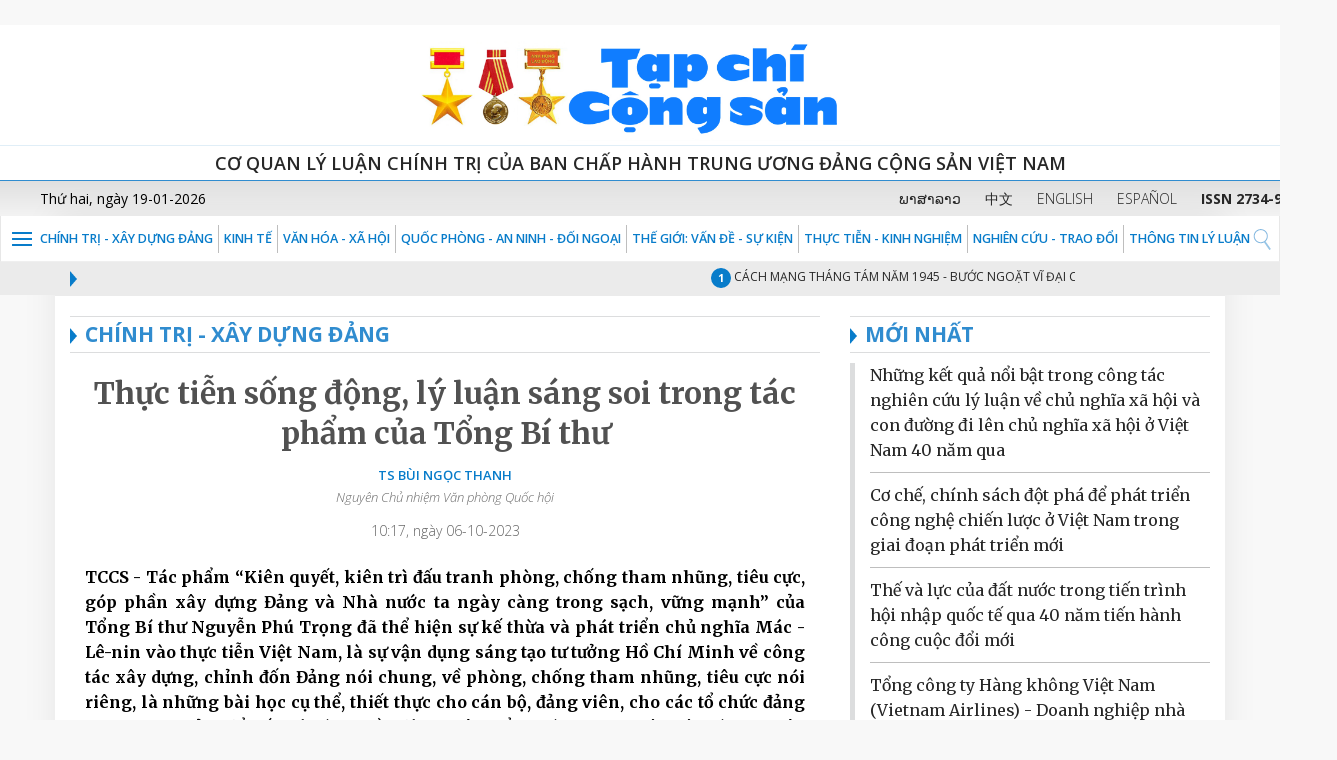

--- FILE ---
content_type: text/html;charset=UTF-8
request_url: https://tapchicongsan.org.vn/web/guest/chinh-tri-xay-dung-dang/-/2018/828826/view_content
body_size: 29108
content:





















































<!-- ThÃªm thÆ° viá»n web-vitals -->
<script src="https://unpkg.com/web-vitals@3/dist/web-vitals.iife.js"></script>

<!-- Äoáº¡n code cá»§a báº¡n -->
<script>
function sendToGA4({name, delta, id}) {
    window.gtag?.('event', name, {
        value: Math.round(name === 'CLS' ? delta * 1000 : delta),
        event_category: 'Web Vitals',
        event_label: id,
        non_interaction: true,
    });
}

function reportWebVitals() {
    webVitals.onLCP(sendToGA4);
    webVitals.onCLS(sendToGA4);
    webVitals.onINP(sendToGA4);
}

if (document.readyState === "loading") {
    document.addEventListener("DOMContentLoaded", reportWebVitals);
} else {
    reportWebVitals();
}
</script>

<!-- Global site tag (gtag.js) - Google Analytics -->
<script async src="https://www.googletagmanager.com/gtag/js?id=G-9WL9QNFN7T"></script>
<script>
  window.dataLayer = window.dataLayer || [];
  function gtag(){dataLayer.push(arguments);}
  gtag('js', new Date());

  gtag('config', 'G-9WL9QNFN7T');
</script>




		﻿<!DOCTYPE html>






	
	



















		














	
	
	
		
	
	
	
	
	
	
		
		
		
	
	
		
	
	
	
	
	

	
	
	

	
	
	

	
	
	
	
	


































<html xmlns:og="http://ogp.me/ns" xmlns:fb="http://ogp.me/ns/fb"  class="aui ltr" dir="ltr" lang="vi-VN">
<head>
	<title>Chính trị - Xây dựng Đảng - Tạp chí Cộng sản</title>
	<meta content="initial-scale=1.0, width=device-width" name="viewport" />
	<meta property="og:url" content="https://tapchicongsan.org.vn/web/guest/chinh-tri-xay-dung-dang?p_p_auth=KOBZKNvG&amp;p_p_id=49&amp;p_p_lifecycle=1&amp;p_p_state=normal&amp;p_p_mode=view&amp;_49_struts_action=%2Fmy_sites%2Fview&amp;_49_groupId=20182&amp;_49_privateLayout=false" />
	<meta property="og:type" content="website" />
	<meta property="og:title" content="Tạp chí cộng sản" />
	<meta property="og:description" content="Chia sẻ bài viết" />
	<meta property="og:image" content="https://tapchicongsan.org.vn/tapchicongsan-theme/images/tapchi/logo_new1.png" />
	




















































<!-- ThÃªm thÆ° viá»n web-vitals -->
<script src="https://unpkg.com/web-vitals@3/dist/web-vitals.iife.js"></script>

<!-- Äoáº¡n code cá»§a báº¡n -->
<script>
function sendToGA4({name, delta, id}) {
    window.gtag?.('event', name, {
        value: Math.round(name === 'CLS' ? delta * 1000 : delta),
        event_category: 'Web Vitals',
        event_label: id,
        non_interaction: true,
    });
}

function reportWebVitals() {
    webVitals.onLCP(sendToGA4);
    webVitals.onCLS(sendToGA4);
    webVitals.onINP(sendToGA4);
}

if (document.readyState === "loading") {
    document.addEventListener("DOMContentLoaded", reportWebVitals);
} else {
    reportWebVitals();
}
</script>

<!-- Global site tag (gtag.js) - Google Analytics -->
<script async src="https://www.googletagmanager.com/gtag/js?id=G-9WL9QNFN7T"></script>
<script>
  window.dataLayer = window.dataLayer || [];
  function gtag(){dataLayer.push(arguments);}
  gtag('js', new Date());

  gtag('config', 'G-9WL9QNFN7T');
</script>








<meta content="text/html; charset=UTF-8" http-equiv="content-type" />





































































	

	

	

	

	

	















































<meta content="520809175417858" property="fb:app_id" />



		<meta content="" property="og:title" />



		<meta content="auto" property="og:determiner" />



		<meta content="vi_VN" property="og:locale" />



		<meta content="/image/layout_set_logo?img_id=33777851&amp;t=1767453122774" property="og:image" />



		<meta content="Tạp chí Cộng sản" property="og:site_name" />



		<meta content="website" property="og:type" />



		<meta content="https://tapchicongsan.org.vn/chinh-tri-xay-dung-dang" property="og:url" />



<meta content="" name="twitter:title" />



<meta content="summary" name="twitter:card" />



<meta content="/image/layout_set_logo?img_id=33777851&amp;t=1767453122774" name="twitter:image" />



<meta content="https://tapchicongsan.org.vn/chinh-tri-xay-dung-dang" name="twitter:url" />



<link href="https://tapchicongsan.org.vn/tapchicongsan-theme/images/favicon.ico" rel="Shortcut Icon" />





	<link href="https&#x3a;&#x2f;&#x2f;tapchicongsan&#x2e;org&#x2e;vn&#x2f;chinh-tri-xay-dung-dang&#x2f;-&#x2f;2018&#x2f;828826&#x2f;view_content" rel="canonical" />

	

			
				<link href="https&#x3a;&#x2f;&#x2f;tapchicongsan&#x2e;org&#x2e;vn&#x2f;chinh-tri-xay-dung-dang&#x2f;-&#x2f;2018&#x2f;828826&#x2f;view_content" hreflang="x-default" rel="alternate" />
			

			<link href="https&#x3a;&#x2f;&#x2f;tapchicongsan&#x2e;org&#x2e;vn&#x2f;chinh-tri-xay-dung-dang&#x2f;-&#x2f;2018&#x2f;828826&#x2f;view_content" hreflang="vi-VN" rel="alternate" />

	

			

			<link href="https&#x3a;&#x2f;&#x2f;tapchicongsan&#x2e;org&#x2e;vn&#x2f;en&#x2f;chinh-tri-xay-dung-dang&#x2f;-&#x2f;2018&#x2f;828826&#x2f;view_content" hreflang="en-US" rel="alternate" />

	





<link class="lfr-css-file" href="https&#x3a;&#x2f;&#x2f;tapchicongsan&#x2e;org&#x2e;vn&#x2f;tapchicongsan-theme&#x2f;css&#x2f;aui&#x2e;css&#x3f;browserId&#x3d;other&#x26;themeId&#x3d;tapchicongsan_WAR_tapchicongsantheme&#x26;minifierType&#x3d;css&#x26;languageId&#x3d;vi_VN&#x26;b&#x3d;6205&#x26;t&#x3d;1767452695000" rel="stylesheet" type="text/css" />

<link href="&#x2f;html&#x2f;css&#x2f;main&#x2e;css&#x3f;browserId&#x3d;other&#x26;themeId&#x3d;tapchicongsan_WAR_tapchicongsantheme&#x26;minifierType&#x3d;css&#x26;languageId&#x3d;vi_VN&#x26;b&#x3d;6205&#x26;t&#x3d;1592217175000" rel="stylesheet" type="text/css" />









	

				<link href="https://tapchicongsan.org.vn/viettel-cms-portlet/css/abstract.css?browserId=other&amp;themeId=tapchicongsan_WAR_tapchicongsantheme&amp;minifierType=css&amp;languageId=vi_VN&amp;b=6205&amp;t=1767453076000" rel="stylesheet" type="text/css" />

	

				<link href="https://tapchicongsan.org.vn/viettel-cms-portlet/css/main.css?browserId=other&amp;themeId=tapchicongsan_WAR_tapchicongsantheme&amp;minifierType=css&amp;languageId=vi_VN&amp;b=6205&amp;t=1767453076000" rel="stylesheet" type="text/css" />

	

				<link href="https://tapchicongsan.org.vn/notifications-portlet/notifications/css/main.css?browserId=other&amp;themeId=tapchicongsan_WAR_tapchicongsantheme&amp;minifierType=css&amp;languageId=vi_VN&amp;b=6205&amp;t=1767453076000" rel="stylesheet" type="text/css" />

	

				<link href="https://tapchicongsan.org.vn/Liferay Custom Search-portlet/css/main.css?browserId=other&amp;themeId=tapchicongsan_WAR_tapchicongsantheme&amp;minifierType=css&amp;languageId=vi_VN&amp;b=6205&amp;t=1767453076000" rel="stylesheet" type="text/css" />

	

				<link href="https://tapchicongsan.org.vn/viettel-visit-counter-portlet/css/main.css?browserId=other&amp;themeId=tapchicongsan_WAR_tapchicongsantheme&amp;minifierType=css&amp;languageId=vi_VN&amp;b=6205&amp;t=1767453076000" rel="stylesheet" type="text/css" />

	

				<link href="https://tapchicongsan.org.vn/vcms_visitcounter-portlet/css/main.css?browserId=other&amp;themeId=tapchicongsan_WAR_tapchicongsantheme&amp;minifierType=css&amp;languageId=vi_VN&amp;b=6205&amp;t=1767453076000" rel="stylesheet" type="text/css" />

	







<script type="text/javascript">
	// <![CDATA[
		var Liferay = {
			Browser: {
				acceptsGzip: function() {
					return true;
				},
				getMajorVersion: function() {
					return 131.0;
				},
				getRevision: function() {
					return "537.36";
				},
				getVersion: function() {
					return "131.0";
				},
				isAir: function() {
					return false;
				},
				isChrome: function() {
					return true;
				},
				isFirefox: function() {
					return false;
				},
				isGecko: function() {
					return true;
				},
				isIe: function() {
					return false;
				},
				isIphone: function() {
					return false;
				},
				isLinux: function() {
					return false;
				},
				isMac: function() {
					return true;
				},
				isMobile: function() {
					return false;
				},
				isMozilla: function() {
					return false;
				},
				isOpera: function() {
					return false;
				},
				isRtf: function() {
					return true;
				},
				isSafari: function() {
					return true;
				},
				isSun: function() {
					return false;
				},
				isWap: function() {
					return false;
				},
				isWapXhtml: function() {
					return false;
				},
				isWebKit: function() {
					return true;
				},
				isWindows: function() {
					return false;
				},
				isWml: function() {
					return false;
				}
			},

			Data: {
				NAV_SELECTOR: '#navigation',

				isCustomizationView: function() {
					return false;
				},

				notices: [
					null

					

					
				]
			},

			ThemeDisplay: {
				
					getLayoutId: function() {
						return "183";
					},
					getLayoutURL: function() {
						return "https://tapchicongsan.org.vn/web/guest/chinh-tri-xay-dung-dang";
					},
					getParentLayoutId: function() {
						return "0";
					},
					isPrivateLayout: function() {
						return "false";
					},
					isVirtualLayout: function() {
						return false;
					},
				

				getBCP47LanguageId: function() {
					return "vi-VN";
				},
				getCDNBaseURL: function() {
					return "https://tapchicongsan.org.vn";
				},
				getCDNDynamicResourcesHost: function() {
					return "";
				},
				getCDNHost: function() {
					return "";
				},
				getCompanyId: function() {
					return "20155";
				},
				getCompanyGroupId: function() {
					return "20195";
				},
				getDefaultLanguageId: function() {
					return "vi_VN";
				},
				getDoAsUserIdEncoded: function() {
					return "";
				},
				getLanguageId: function() {
					return "vi_VN";
				},
				getParentGroupId: function() {
					return "20182";
				},
				getPathContext: function() {
					return "";
				},
				getPathImage: function() {
					return "/image";
				},
				getPathJavaScript: function() {
					return "/html/js";
				},
				getPathMain: function() {
					return "/c";
				},
				getPathThemeImages: function() {
					return "https://tapchicongsan.org.vn/tapchicongsan-theme/images";
				},
				getPathThemeRoot: function() {
					return "/tapchicongsan-theme";
				},
				getPlid: function() {
					return "555633";
				},
				getPortalURL: function() {
					return "https://tapchicongsan.org.vn";
				},
				getPortletSetupShowBordersDefault: function() {
					return false;
				},
				getScopeGroupId: function() {
					return "20182";
				},
				getScopeGroupIdOrLiveGroupId: function() {
					return "20182";
				},
				getSessionId: function() {
					
						
						
							return "";
						
					
				},
				getSiteGroupId: function() {
					return "20182";
				},
				getURLControlPanel: function() {
					return "/group/control_panel?refererPlid=555633";
				},
				getURLHome: function() {
					return "https\x3a\x2f\x2ftapchicongsan\x2eorg\x2evn\x2fweb\x2fguest\x2f";
				},
				getUserId: function() {
					return "20159";
				},
				getUserName: function() {
					
						
						
							return "";
						
					
				},
				isAddSessionIdToURL: function() {
					return false;
				},
				isFreeformLayout: function() {
					return false;
				},
				isImpersonated: function() {
					return false;
				},
				isSignedIn: function() {
					return false;
				},
				isStateExclusive: function() {
					return false;
				},
				isStateMaximized: function() {
					return false;
				},
				isStatePopUp: function() {
					return false;
				}
			},

			PropsValues: {
				NTLM_AUTH_ENABLED: false
			}
		};

		var themeDisplay = Liferay.ThemeDisplay;

		

		Liferay.AUI = {
			getAvailableLangPath: function() {
				return 'available_languages.jsp?browserId=other&themeId=tapchicongsan_WAR_tapchicongsantheme&colorSchemeId=01&minifierType=js&languageId=vi_VN&b=6205&t=1767453119000';
			},
			getCombine: function() {
				return true;
			},
			getComboPath: function() {
				return '/combo/?browserId=other&minifierType=&languageId=vi_VN&b=6205&t=1767453119000&';
			},
			getFilter: function() {
				
					
						return 'min';
					
					
					
				
			},
			getJavaScriptRootPath: function() {
				return '/html/js';
			},
			getLangPath: function() {
				return 'aui_lang.jsp?browserId=other&themeId=tapchicongsan_WAR_tapchicongsantheme&colorSchemeId=01&minifierType=js&languageId=vi_VN&b=6205&t=1767453119000';
			},
			getStaticResourceURLParams: function() {
				return '?browserId=other&minifierType=&languageId=vi_VN&b=6205&t=1767453119000';
			}
		};

		Liferay.authToken = 'iHUrP92t';

		

		Liferay.currentURL = '\x2fweb\x2fguest\x2fchinh-tri-xay-dung-dang\x2f-\x2f2018\x2f828826\x2fview_content';
		Liferay.currentURLEncoded = '%2Fweb%2Fguest%2Fchinh-tri-xay-dung-dang%2F-%2F2018%2F828826%2Fview_content';
	// ]]>
</script>


	
		
			
				<script src="/html/js/barebone.jsp?browserId=other&amp;themeId=tapchicongsan_WAR_tapchicongsantheme&amp;colorSchemeId=01&amp;minifierType=js&amp;minifierBundleId=javascript.barebone.files&amp;languageId=vi_VN&amp;b=6205&amp;t=1767453119000" type="text/javascript"></script>
			
			
		
	
	


<script type="text/javascript">
	// <![CDATA[
		

			

			
				Liferay.Portlet.list = ['contentpublisher_WAR_viettelcmsportlet', 'DisplayContent_WAR_viettelcmsportlet_INSTANCE_leZq0rbIZrmF', 'DisplayContent_WAR_viettelcmsportlet_INSTANCE_WkMHqMriyhuo', 'DisplayContent_WAR_viettelcmsportlet_INSTANCE_S9hiMSuS6y6i', 'LiferayCustomSearch_WAR_LiferayCustomSearchportlet_INSTANCE_S9hiMSuS6y7i', 'LiferayCustomSearch_WAR_LiferayCustomSearchportlet_INSTANCE_S9hiMSuS6y8i', 'viettelvisitcounter_WAR_viettelvisitcounterportlet', 'contentvisited_WAR_viettelvisitcounterportlet', 'visitcounterlog_WAR_vcms_visitcounterportlet'];
			
		

		

		
	// ]]>
</script>





	
		

			

			
				<script type="text/javascript">
					(function(i, s, o, g, r, a, m) {
						i['GoogleAnalyticsObject'] = r;

						i[r] = i[r] || function() {
							var arrayValue = i[r].q || [];

							i[r].q = arrayValue;

							(i[r].q).push(arguments);
						};

						i[r].l = 1 * new Date();

						a = s.createElement(o);
						m = s.getElementsByTagName(o)[0];
						a.async = 1;
						a.src = g;
						m.parentNode.insertBefore(a, m);
					})(window, document, 'script', '//www.google-analytics.com/analytics.js', 'ga');

					ga('create', 'G-0LMN68HEES', 'auto');
					ga('send', 'pageview');
				</script>
			
		
		
	



	
		
		

			

			
		
	



<script type="text/javascript" src="/html/extensions/jquery-1.11.3.min.js"></script>







	











<link class="lfr-css-file" href="https&#x3a;&#x2f;&#x2f;tapchicongsan&#x2e;org&#x2e;vn&#x2f;tapchicongsan-theme&#x2f;css&#x2f;main&#x2e;css&#x3f;browserId&#x3d;other&#x26;themeId&#x3d;tapchicongsan_WAR_tapchicongsantheme&#x26;minifierType&#x3d;css&#x26;languageId&#x3d;vi_VN&#x26;b&#x3d;6205&#x26;t&#x3d;1767452695000" rel="stylesheet" type="text/css" />




	<style type="text/css">
		.sticky-hidden .item:last-child {
    display: none;
}
@media screen and (min-color-index:0) and(-webkit-min-device-pixel-ratio:0)
{ 
	@media (min-width: 1200px){
		.aui .navbar-bg>li>a{
		  padding: 4px 5px;
		}
	}
	@media (max-width: 979px) {
		.taglib-page-iterator .search-results {
			display: block;
		}
	}
}

.aui .details_tags a{
     text-transform: uppercase;
}
.video.flash_img span{
      top: 180px;
}
.w95a{
       width: 95%;
       margin: 0 auto;
}
.aui .js .controls-hidden .lfr-meta-actions{
       display: block !important;
}
	</style>





	<style type="text/css">

		

			

				

					

#p_p_id_contentpublisher_WAR_viettelcmsportlet_ .portlet-borderless-container {
border-width:;
border-style:
}




				

			

		

			

				

					

#p_p_id_DisplayContent_WAR_viettelcmsportlet_INSTANCE_leZq0rbIZrmF_ .portlet-borderless-container {
border-width:;
border-style:
}




				

			

		

			

				

					

#p_p_id_DisplayContent_WAR_viettelcmsportlet_INSTANCE_WkMHqMriyhuo_ .portlet-borderless-container {
border-width:;
border-style:
}




				

			

		

			

		

			

		

			

		

			

		

			

		

			

		

			

		

			

		

	</style>



	<link href="https://fonts.googleapis.com/css?family=Merriweather:300,300i,400,400i,700,700i,900,900i&amp;subset=vietnamese" rel="stylesheet">
	<link href="https://fonts.googleapis.com/css?family=Open+Sans:300,300i,400,400i,600,600i,700,700i,800,800i&amp;subset=vietnamese" rel="stylesheet">
	<link href="https://fonts.googleapis.com/css?family=Roboto+Condensed:300,300i,400,400i,700,700i&amp;subset=vietnamese" rel="stylesheet"> 
</head>
<body>





















































<!-- ThÃªm thÆ° viá»n web-vitals -->
<script src="https://unpkg.com/web-vitals@3/dist/web-vitals.iife.js"></script>

<!-- Äoáº¡n code cá»§a báº¡n -->
<script>
function sendToGA4({name, delta, id}) {
    window.gtag?.('event', name, {
        value: Math.round(name === 'CLS' ? delta * 1000 : delta),
        event_category: 'Web Vitals',
        event_label: id,
        non_interaction: true,
    });
}

function reportWebVitals() {
    webVitals.onLCP(sendToGA4);
    webVitals.onCLS(sendToGA4);
    webVitals.onINP(sendToGA4);
}

if (document.readyState === "loading") {
    document.addEventListener("DOMContentLoaded", reportWebVitals);
} else {
    reportWebVitals();
}
</script>

<!-- Global site tag (gtag.js) - Google Analytics -->
<script async src="https://www.googletagmanager.com/gtag/js?id=G-9WL9QNFN7T"></script>
<script>
  window.dataLayer = window.dataLayer || [];
  function gtag(){dataLayer.push(arguments);}
  gtag('js', new Date());

  gtag('config', 'G-9WL9QNFN7T');
</script>





























































<!-- ThÃªm thÆ° viá»n web-vitals -->
<script src="https://unpkg.com/web-vitals@3/dist/web-vitals.iife.js"></script>

<!-- Äoáº¡n code cá»§a báº¡n -->
<script>
function sendToGA4({name, delta, id}) {
    window.gtag?.('event', name, {
        value: Math.round(name === 'CLS' ? delta * 1000 : delta),
        event_category: 'Web Vitals',
        event_label: id,
        non_interaction: true,
    });
}

function reportWebVitals() {
    webVitals.onLCP(sendToGA4);
    webVitals.onCLS(sendToGA4);
    webVitals.onINP(sendToGA4);
}

if (document.readyState === "loading") {
    document.addEventListener("DOMContentLoaded", reportWebVitals);
} else {
    reportWebVitals();
}
</script>

<!-- Global site tag (gtag.js) - Google Analytics -->
<script async src="https://www.googletagmanager.com/gtag/js?id=G-9WL9QNFN7T"></script>
<script>
  window.dataLayer = window.dataLayer || [];
  function gtag(){dataLayer.push(arguments);}
  gtag('js', new Date());

  gtag('config', 'G-9WL9QNFN7T');
</script>









			<script src="https://tapchicongsan.org.vn/tapchicongsan-theme/js/jquery-1.11.3.min.js" type="text/javascript"></script>
				<script src="https://tapchicongsan.org.vn/tapchicongsan-theme/js/jquery.nicescroll.js" type="text/javascript"></script>
	

<div class="bg-white">
  <div class="bg-head">
	<div class="container">
	  <div class="row">
		<div class="col-md-12 hd-height-head"> <a href="/web/guest/?p_p_id=82&p_p_lifecycle=1&p_p_state=normal&p_p_mode=view&p_p_col_id=column-1&p_p_col_count=2&_82_struts_action=%2Flanguage%2Fview&_82_redirect=%2Fweb%2Fguest%2Fhome&_82_languageId=vi_VN" title="Go to Tạp chí Cộng sản"> <img class="img-responsive" src="https://tapchicongsan.org.vn/tapchicongsan-theme/images/tapchi/logo_new1.png" /></a> </div>
	  </div>
	</div>
  </div>
</div>
<div class="bg-white visible-lg visible-md">
	<div class="line-top-head">Cơ quan Lý luận Chính trị của Ban Chấp hành Trung ương Đảng Cộng Sản Việt Nam</div>
</div>
<div class="bg-white visible-sm visible-xs">
	<div class="line-top-head">Cơ quan Lý luận Chính trị của Ban Chấp hành <br />Trung ương Đảng Cộng Sản Việt Nam</div>
</div>

<div class="boxtime-header">
	<div class="container-lg">
		<div class="row">
			<div class="col-sm-4 time-post hidden-xs pl40" id="portal_egov_date"></div>
			<div class="col-sm-8 language pr30">
			  <a target="_blank" href ="https://laos.tapchicongsan.org.vn"> ພາສາລາວ</a>
			  <a target="_blank" href ="https://cn.tapchicongsan.org.vn"> 中文</a>
			  <a target="_blank" href ="https://en.tapchicongsan.org.vn"> ENGLISH</a>
			  <a target="_blank" href ="https://es.tapchicongsan.org.vn/web/es/home"> ESPAÑOL</a>
			  <a style="white-space: nowrap"> <strong>ISSN 2734-9071</strong></a>
			  </div>
		</div>
	</div>
</div>
<div class="bg-white">
	<div id="1" class="menu-top">
		<div class="col-md-12 p0">
		  
<nav class="navbar navbar-default">
	<div class="post-relative">
		<div class="post-bt-mn-home">
			<div class="menu-link">&nbsp;</div>			
		</div>
		<div class="container-lg">
			<div class="collapse navbar-collapse ml28" id="defaultNavbar1">
				<ul class="nav navbar-nav navbar-bg">
									
																	
																								<li class="item">					
					<a href="https&#x3a;&#x2f;&#x2f;tapchicongsan&#x2e;org&#x2e;vn&#x2f;web&#x2f;guest&#x2f;chinh-tri-xay-dung-dang">Chính trị - Xây dựng Đảng</a>					
				</li>
									
																				<li class="item">					
					<a href="https&#x3a;&#x2f;&#x2f;tapchicongsan&#x2e;org&#x2e;vn&#x2f;web&#x2f;guest&#x2f;kinh-te">KINH TẾ</a>					
				</li>
									
																				<li class="item">					
					<a href="https&#x3a;&#x2f;&#x2f;tapchicongsan&#x2e;org&#x2e;vn&#x2f;web&#x2f;guest&#x2f;van_hoa_xa_hoi">VĂN HÓA - XÃ HỘI</a>					
				</li>
									
																				<li class="item">					
					<a href="https&#x3a;&#x2f;&#x2f;tapchicongsan&#x2e;org&#x2e;vn&#x2f;web&#x2f;guest&#x2f;quoc-phong-an-ninh-oi-ngoai1">QUỐC PHÒNG - AN NINH - ĐỐI NGOẠI</a>					
				</li>
									
																				<li class="item">					
					<a href="https&#x3a;&#x2f;&#x2f;tapchicongsan&#x2e;org&#x2e;vn&#x2f;web&#x2f;guest&#x2f;the-gioi-van-de-su-kien">Thế giới: Vấn đề - sự kiện</a>					
				</li>
									
																				<li class="item">					
					<a href="https&#x3a;&#x2f;&#x2f;tapchicongsan&#x2e;org&#x2e;vn&#x2f;web&#x2f;guest&#x2f;thuc-tien-kinh-nghiem1">THỰC TIỄN - KINH NGHIỆM</a>					
				</li>
									
																				<li class="item">					
					<a href="https&#x3a;&#x2f;&#x2f;tapchicongsan&#x2e;org&#x2e;vn&#x2f;web&#x2f;guest&#x2f;nghien-cu">NGHIÊN CỨU - TRAO ĐỔI</a>					
				</li>
									
																				<li class="item">					
					<a href="https&#x3a;&#x2f;&#x2f;tapchicongsan&#x2e;org&#x2e;vn&#x2f;web&#x2f;guest&#x2f;thong-tin-ly-luan">THÔNG TIN LÝ LUẬN</a>					
				</li>
												</ul>
			</div>
		</div>
									<div class="positionNav" style="display:none"  id ="navlevel2" >
				<ul class="ul-vmenu">
													<li class="li-vmenu">
						<a href="https&#x3a;&#x2f;&#x2f;tapchicongsan&#x2e;org&#x2e;vn&#x2f;web&#x2f;guest&#x2f;tieu-diem">Tiêu điểm</a>
											</li>
													<li class="li-vmenu">
						<a href="https&#x3a;&#x2f;&#x2f;tapchicongsan&#x2e;org&#x2e;vn&#x2f;web&#x2f;guest&#x2f;hoat-ong-cua-lanh-ao-ang-va-nha-nuoc">HOẠT ĐỘNG CỦA LÃNH ĐẠO ĐẢNG VÀ NHÀ NƯỚC</a>
											</li>
													<li class="li-vmenu">
						<a href="https&#x3a;&#x2f;&#x2f;tapchicongsan&#x2e;org&#x2e;vn&#x2f;web&#x2f;guest&#x2f;quan-triet-va-thuc-hien-nghi-quyet-xii-cua-ang">QUÁN TRIỆT VÀ THỰC HIỆN NGHỊ QUYẾT XIII CỦA ĐẢNG</a>
											</li>
													<li class="li-vmenu">
						<a href="https&#x3a;&#x2f;&#x2f;tapchicongsan&#x2e;org&#x2e;vn&#x2f;web&#x2f;guest&#x2f;hoc-tap-va-lam-theo-tu-tuong-ao-uc-phong-cach-ho-chi-minh">HỌC TẬP VÀ LÀM THEO TƯ TƯỞNG, ĐẠO ĐỨC, PHONG CÁCH HỒ CHÍ MINH</a>
											</li>
													<li class="li-vmenu">
						<a href="https&#x3a;&#x2f;&#x2f;tapchicongsan&#x2e;org&#x2e;vn&#x2f;web&#x2f;guest&#x2f;chinh-tri-xay-dung-dan9">CHÍNH TRỊ - XÂY DỰNG ĐẢNG</a>
												<img class="fl_r" src="https://tapchicongsan.org.vn/tapchicongsan-theme/images/tapchi/arr-down-blue.png" width="16" height="8" onClick="showchild(menuchild4)" alt=""/>
							<ul class="ul-submenu" id="menuchild4">
																	<li>
										<a href="https&#x3a;&#x2f;&#x2f;tapchicongsan&#x2e;org&#x2e;vn&#x2f;web&#x2f;guest&#x2f;chinh-tri" >CHÍNH TRỊ</a>
									</li>
																	<li>
										<a href="https&#x3a;&#x2f;&#x2f;tapchicongsan&#x2e;org&#x2e;vn&#x2f;web&#x2f;guest&#x2f;xay-dung-dang" >XÂY DỰNG ĐẢNG</a>
									</li>
															</ul>
											</li>
													<li class="li-vmenu">
						<a href="https&#x3a;&#x2f;&#x2f;tapchicongsan&#x2e;org&#x2e;vn&#x2f;web&#x2f;guest&#x2f;kinh-te1">KINH TẾ</a>
											</li>
													<li class="li-vmenu">
						<a href="https&#x3a;&#x2f;&#x2f;tapchicongsan&#x2e;org&#x2e;vn&#x2f;web&#x2f;guest&#x2f;van_hoa_xa_hoi_">VĂN HÓA - XÃ HỘI</a>
											</li>
													<li class="li-vmenu">
						<a href="https&#x3a;&#x2f;&#x2f;tapchicongsan&#x2e;org&#x2e;vn&#x2f;web&#x2f;guest&#x2f;quoc-phong-an-ninh-doi-ngoai">QUỐC PHÒNG - AN NINH - ĐỐI NGOẠI</a>
												<img class="fl_r" src="https://tapchicongsan.org.vn/tapchicongsan-theme/images/tapchi/arr-down-blue.png" width="16" height="8" onClick="showchild(menuchild7)" alt=""/>
							<ul class="ul-submenu" id="menuchild7">
																	<li>
										<a href="https&#x3a;&#x2f;&#x2f;tapchicongsan&#x2e;org&#x2e;vn&#x2f;web&#x2f;guest&#x2f;quoc-phong" >QUỐC PHÒNG</a>
									</li>
																	<li>
										<a href="https&#x3a;&#x2f;&#x2f;tapchicongsan&#x2e;org&#x2e;vn&#x2f;web&#x2f;guest&#x2f;an-ninh" >AN NINH</a>
									</li>
																	<li>
										<a href="https&#x3a;&#x2f;&#x2f;tapchicongsan&#x2e;org&#x2e;vn&#x2f;web&#x2f;guest&#x2f;doi-ngoai" >ĐỐI NGOẠI</a>
									</li>
															</ul>
											</li>
													<li class="li-vmenu">
						<a href="https&#x3a;&#x2f;&#x2f;tapchicongsan&#x2e;org&#x2e;vn&#x2f;web&#x2f;guest&#x2f;quoc-te1">Thế giới: Vấn đề sự kiện</a>
											</li>
													<li class="li-vmenu">
						<a href="https&#x3a;&#x2f;&#x2f;tapchicongsan&#x2e;org&#x2e;vn&#x2f;web&#x2f;guest&#x2f;trang-dia-phuong">TRANG ĐỊA PHƯƠNG, NGÀNH</a>
											</li>
													<li class="li-vmenu">
						<a href="https&#x3a;&#x2f;&#x2f;tapchicongsan&#x2e;org&#x2e;vn&#x2f;web&#x2f;guest&#x2f;thuc-tien-kinh-nghiem">THỰC TIỄN - KINH NGHIỆM</a>
											</li>
													<li class="li-vmenu">
						<a href="https&#x3a;&#x2f;&#x2f;tapchicongsan&#x2e;org&#x2e;vn&#x2f;web&#x2f;guest&#x2f;nghien-cuu-trao-oi">NGHIÊN CỨU - TRAO ĐỔI</a>
											</li>
													<li class="li-vmenu">
						<a href="https&#x3a;&#x2f;&#x2f;tapchicongsan&#x2e;org&#x2e;vn&#x2f;web&#x2f;guest&#x2f;thong-tin-ly-luan1">THÔNG TIN LÝ LUẬN</a>
											</li>
													<li class="li-vmenu">
						<a href="https&#x3a;&#x2f;&#x2f;tapchicongsan&#x2e;org&#x2e;vn&#x2f;web&#x2f;guest&#x2f;trang-doanh-nghiep">TRANG DOANH NGHIỆP</a>
											</li>
													<li class="li-vmenu">
						<a href="https&#x3a;&#x2f;&#x2f;tapchicongsan&#x2e;org&#x2e;vn&#x2f;web&#x2f;guest&#x2f;truyen-thong-da-phuong-tien">TRUYỀN THÔNG ĐA PHƯƠNG TIỆN</a>
												<img class="fl_r" src="https://tapchicongsan.org.vn/tapchicongsan-theme/images/tapchi/arr-down-blue.png" width="16" height="8" onClick="showchild(menuchild14)" alt=""/>
							<ul class="ul-submenu" id="menuchild14">
																	<li>
										<a href="https&#x3a;&#x2f;&#x2f;tapchicongsan&#x2e;org&#x2e;vn&#x2f;web&#x2f;guest&#x2f;phong-su-anh-tap-chi-cong-san" >PHÓNG SỰ ẢNH</a>
									</li>
																	<li>
										<a href="https&#x3a;&#x2f;&#x2f;tapchicongsan&#x2e;org&#x2e;vn&#x2f;web&#x2f;guest&#x2f;video-cu" >VIDEO</a>
									</li>
																	<li>
										<a href="https&#x3a;&#x2f;&#x2f;tapchicongsan&#x2e;org&#x2e;vn&#x2f;web&#x2f;guest&#x2f;mega-story" >MEGA STORY</a>
									</li>
															</ul>
											</li>
													<li class="li-vmenu">
						<a href="https&#x3a;&#x2f;&#x2f;hssk&#x2e;tapchicongsan&#x2e;org&#x2e;vn&#x2f;">HỒ SƠ SỰ KIỆN</a>
											</li>
												</ul>
			</div>
																																					</div>
</nav>
<div id="wrap">
	<img class="icon-search" src="https://tapchicongsan.org.vn/tapchicongsan-theme/images/tapchi/search2.png" alt="" onclick="showSearch1()" style="margin-top: 3px;" width="20" height="30">
</div>
<script >
	
	function showsearchtext(){
		$('#frmsearch').toggle( "fold", 1000 );
	}
	function showSearch1(){
		$('#demo').toggle();
	}
	function showSearch2(){
		$('#demo2').toggle();
	}
	function showsubmenu(){
		 $('#navlevel2').toggle();
	}
	
	function showsubmenu2(){
		 $('#navlevel2x').toggle();
	}
	
	function showchild(id){
		 $(id).toggle();
	}
	
	function shownav(){
		if($('#navlevel2x').hasClass('vmenu')!=true){
			$('#navlevel2x').addClass('vmenu');
		}
	}

	function hidenav(){
		if($('#navlevel2').hasClass('vmenu')){
			$('#navlevel2').removeClass('vmenu')
		}
	}
</script>		  <div class="bg-grey col-sm-12 post-relative hidden-xs">
				<div class="container">
					



























































	

	<div class="portlet-boundary portlet-boundary_DisplayContent_WAR_viettelcmsportlet_  portlet-static portlet-static-end portlet-borderless display-content-portlet " id="p_p_id_DisplayContent_WAR_viettelcmsportlet_INSTANCE_S9hiMSuS6y6i_" >
		<span id="p_DisplayContent_WAR_viettelcmsportlet_INSTANCE_S9hiMSuS6y6i"></span>



	
	
	

		

			
				
					




















































<!-- ThÃªm thÆ° viá»n web-vitals -->
<script src="https://unpkg.com/web-vitals@3/dist/web-vitals.iife.js"></script>

<!-- Äoáº¡n code cá»§a báº¡n -->
<script>
function sendToGA4({name, delta, id}) {
    window.gtag?.('event', name, {
        value: Math.round(name === 'CLS' ? delta * 1000 : delta),
        event_category: 'Web Vitals',
        event_label: id,
        non_interaction: true,
    });
}

function reportWebVitals() {
    webVitals.onLCP(sendToGA4);
    webVitals.onCLS(sendToGA4);
    webVitals.onINP(sendToGA4);
}

if (document.readyState === "loading") {
    document.addEventListener("DOMContentLoaded", reportWebVitals);
} else {
    reportWebVitals();
}
</script>

<!-- Global site tag (gtag.js) - Google Analytics -->
<script async src="https://www.googletagmanager.com/gtag/js?id=G-9WL9QNFN7T"></script>
<script>
  window.dataLayer = window.dataLayer || [];
  function gtag(){dataLayer.push(arguments);}
  gtag('js', new Date());

  gtag('config', 'G-9WL9QNFN7T');
</script>







	
	
	
	
	

		

		
			
			

				

				<div class="portlet-borderless-container" style="">
					

					


	<div class="portlet-body">



	
		
			
			
				
					



























































































































	

				

				
					
					
						


	

		






























































































































	

	





































































































































<div class="clearfix">
<div class="headerBox2 black fl_l fs15" style="padding-right: 5px;">
	<span class="arrow"></span>
	
		
		
			<a href="javascript:void(0);"></a>
		
	
</div>
<marquee scrollamount="3" onMouseOver="this.stop()" onMouseOut="this.start()" class="most-view-marquee">
<ul class="marquee">
	
	<li class="item">
		<a class="pr10" href="https://tapchicongsan.org.vn/web/guest/chinh-tri-xay-dung-dang/-/2018/959002/cach-mang-thang-tam-nam-1945---buoc-ngoat-vi-dai-cua-cach-mang-viet-nam-the-ky-xx.aspx">
			<span class="badge">1</span>
			Cách mạng Tháng Tám năm 1945 - Bước ngoặt vĩ đại của cách mạng Việt Nam trong thế kỷ XX
		</a>
	</li>
	
	<li class="item">
		<a class="pr10" href="https://tapchicongsan.org.vn/web/guest/chinh-tri-xay-dung-dang/-/2018/1053602/doi-moi-to-chuc-bo-may-cua-he-thong-chinh-tri-%E2%80%9Ctinh---gon---manh---hieu-nang---hieu-luc---hieu-qua%E2%80%9D-theo-tinh-than-dinh-huong-cua-dong-chi-gs%2C-ts%2C-tong-bi-thu-to-lam.aspx">
			<span class="badge">2</span>
			Đổi mới tổ chức bộ máy của hệ thống chính trị “tinh - gọn - mạnh - hiệu năng - hiệu lực - hiệu quả” theo tinh thần định hướng của Đồng chí GS, TS, Tổng Bí thư Tô Lâm
		</a>
	</li>
	
	<li class="item">
		<a class="pr10" href="https://tapchicongsan.org.vn/web/guest/chinh-tri-xay-dung-dang/-/2018/821403/ngay-bac-ho-tro-ve-nuoc-%2828-1-1941%29---thoi-khac-lich-su-vo-cung-trong-dai-doi-voi-tien-trinh-lich-su-ve-vang-cua-dan-toc---sau-80-nam-nhin-lai.aspx">
			<span class="badge">3</span>
			Ngày Bác Hồ trở về nước (28-1-1941) - Thời khắc lịch sử vô cùng trọng đại đối với tiến trình lịch sử vẻ vang của dân tộc - Sau 80 năm nhìn lại
		</a>
	</li>
	
	<li class="item">
		<a class="pr10" href="https://tapchicongsan.org.vn/web/guest/chinh-tri-xay-dung-dang/-/2018/1200202/cong-tac-to-chuc-xay-dung-dang%2C-xay-dung-he-thong-chinh-tri-truoc-yeu-cau-chuyen-doi-so.aspx">
			<span class="badge">4</span>
			Công tác tổ chức xây dựng Đảng, xây dựng hệ thống chính trị trước yêu cầu chuyển đổi số
		</a>
	</li>
	
	<li class="item">
		<a class="pr10" href="https://tapchicongsan.org.vn/web/guest/chinh-tri-xay-dung-dang/-/2018/1196702/thoi-dai-so-va-yeu-cau-nang-cao-hieu-qua-cua-truyen-thong-chinh-sach-trong-ky-nguyen-vuon-minh-cua-dan-toc.aspx">
			<span class="badge">5</span>
			Thời đại số và yêu cầu nâng cao hiệu quả của truyền thông chính sách trong kỷ nguyên vươn mình của dân tộc
		</a>
	</li>
	
	<li class="item">
		<a class="pr10" href="https://tapchicongsan.org.vn/web/guest/chinh-tri-xay-dung-dang/-/2018/1202402/xay-dung-doi-ngu-can-bo-du-pham-chat%2C-nang-luc-va-uy-tin-theo-tu-tuong-ho-chi-minh-dap-ung-yeu-cau-phat-trien-dat-nuoc-trong-ky-nguyen-moi.aspx">
			<span class="badge">6</span>
			Xây dựng đội ngũ cán bộ đủ phẩm chất, năng lực và uy tín theo tư tưởng Hồ Chí Minh đáp ứng yêu cầu phát triển đất nước trong kỷ nguyên mới
		</a>
	</li>
	
	<li class="item">
		<a class="pr10" href="https://tapchicongsan.org.vn/web/guest/chinh-tri-xay-dung-dang/-/2018/1195902/that-ky-luong%2C-chac-chan%2C-than-trong%2C-chinh-xac%2C-dung-quy-dinh-lua-chon-nhan-su-ban-lanh-dao-cao-nhat-cua-dang*.aspx">
			<span class="badge">7</span>
			Thật kỹ lưỡng, chắc chắn, thận trọng, chính xác, đúng quy định lựa chọn nhân sự ban lãnh đạo cao nhất của Đảng*
		</a>
	</li>
	
	<li class="item">
		<a class="pr10" href="https://tapchicongsan.org.vn/web/guest/chinh-tri-xay-dung-dang/-/2018/938502/trach-nhiem-neu-guong-cua-can-bo%2C-dang-vien-theo-tu-tuong-ho-chi-minh-trong-xay-dung%2C-chinh-don-dang-hien-nay.aspx">
			<span class="badge">8</span>
			Trách nhiệm nêu gương của cán bộ, đảng viên theo tư tưởng Hồ Chí Minh trong xây dựng, chỉnh đốn Đảng hiện nay
		</a>
	</li>
	
	<li class="item">
		<a class="pr10" href="https://tapchicongsan.org.vn/web/guest/chinh-tri-xay-dung-dang/-/2018/877003/thoi-ky-qua-do-len-chu-nghia-xa-hoi-o-viet-nam-trong-tac-pham-mot-so-van-de-ly-luan-va-thuc-tien-ve-chu-nghia-xa-hoi-va-con-duong-di-len-chu-nghia-xa-hoi-o-viet-nam-cua-tong-bi-thu-nguyen-phu-trong.aspx">
			<span class="badge">9</span>
			Thời kỳ quá độ lên chủ nghĩa xã hội ở Việt Nam trong tác phẩm Một số vấn đề lý luận và thực tiễn về chủ nghĩa xã hội và con đường đi lên chủ nghĩa xã hội ở Việt Nam của Tổng Bí thư Nguyễn Phú Trọng
		</a>
	</li>
	
	<li class="item">
		<a class="pr10" href="https://tapchicongsan.org.vn/web/guest/chinh-tri-xay-dung-dang/-/2018/1177502/quan-diem%2C-chi-dan-cua-chu-tich-ho-chi-minh-ve-cong-tac-tuyen-truyen%2C-van-dong-quan-chung-nhan-dan---mot-so-van-de-dat-ra-doi-voi-viec-van-dung%2C-phat-trien-trong-ky-nguyen-moi-cua-dat-nuoc.aspx">
			<span class="badge">10</span>
			Quan điểm, chỉ dẫn của Chủ tịch Hồ Chí Minh về công tác tuyên truyền, vận động quần chúng nhân dân - Một số vấn đề đặt ra đối với việc vận dụng, phát triển trong kỷ nguyên mới của đất nước
		</a>
	</li>
	
	</ul>
	</marquee>
</div>


	
	

					
				
			
		
	
	



	</div>

				</div>

				
			
		
	

				
				
			

		

	





		
	</div>




				</div>
		  </div>
		</div>
	</div>
	<div id="2" class="menu-sticky hide">
	  	<div class="container post-relative bg-white">
	  		<div class="row">
		  		<nav class="navbar box-shadow">
					<div class="ml35 fl_l">
						<a class="" href="/web/guest/?p_p_id=82&p_p_lifecycle=1&p_p_state=normal&p_p_mode=view&p_p_col_id=column-1&p_p_col_count=2&_82_struts_action=%2Flanguage%2Fview&_82_redirect=%2Fweb%2Fguest%2Fhome&_82_languageId=vi_VN"><img src="https://tapchicongsan.org.vn/tapchicongsan-theme/images/tapchi/logo-sm.png" class="mt4" height="40" alt=""/></a>
					</div>
					<div id="wrap">
	<img class="icon-search" src="https://tapchicongsan.org.vn/tapchicongsan-theme/images/tapchi/search_2_fix.png" alt="" onclick="showSearch2()"  style="margin-top: 8px;" width="20" height="30">
</div>
<div class="post-bt-mn-home">
	<div class="menu-link mobile">&nbsp;</div>
</div>
			
				
				
				
									<div class="positionNav" style="display:none"  id ="navlevel2x" >
				<ul class="ul-vmenu">
													<li class="li-vmenu">
						<a href="https&#x3a;&#x2f;&#x2f;tapchicongsan&#x2e;org&#x2e;vn&#x2f;web&#x2f;guest&#x2f;tieu-diem">Tiêu điểm</a>
											</li>
													<li class="li-vmenu">
						<a href="https&#x3a;&#x2f;&#x2f;tapchicongsan&#x2e;org&#x2e;vn&#x2f;web&#x2f;guest&#x2f;hoat-ong-cua-lanh-ao-ang-va-nha-nuoc">HOẠT ĐỘNG CỦA LÃNH ĐẠO ĐẢNG VÀ NHÀ NƯỚC</a>
											</li>
													<li class="li-vmenu">
						<a href="https&#x3a;&#x2f;&#x2f;tapchicongsan&#x2e;org&#x2e;vn&#x2f;web&#x2f;guest&#x2f;quan-triet-va-thuc-hien-nghi-quyet-xii-cua-ang">QUÁN TRIỆT VÀ THỰC HIỆN NGHỊ QUYẾT XIII CỦA ĐẢNG</a>
											</li>
													<li class="li-vmenu">
						<a href="https&#x3a;&#x2f;&#x2f;tapchicongsan&#x2e;org&#x2e;vn&#x2f;web&#x2f;guest&#x2f;hoc-tap-va-lam-theo-tu-tuong-ao-uc-phong-cach-ho-chi-minh">HỌC TẬP VÀ LÀM THEO TƯ TƯỞNG, ĐẠO ĐỨC, PHONG CÁCH HỒ CHÍ MINH</a>
											</li>
													<li class="li-vmenu">
						<a href="https&#x3a;&#x2f;&#x2f;tapchicongsan&#x2e;org&#x2e;vn&#x2f;web&#x2f;guest&#x2f;chinh-tri-xay-dung-dan9">CHÍNH TRỊ - XÂY DỰNG ĐẢNG</a>
												<img class="fl_r" src="https://tapchicongsan.org.vn/tapchicongsan-theme/images/tapchi/arr-down-blue.png" width="16" height="8" onClick="showchild(menuchild4)" alt=""/>
							<ul class="ul-submenu" id="menuchild4">
																	<li>
										<a href="https&#x3a;&#x2f;&#x2f;tapchicongsan&#x2e;org&#x2e;vn&#x2f;web&#x2f;guest&#x2f;chinh-tri" >CHÍNH TRỊ</a>
									</li>
																	<li>
										<a href="https&#x3a;&#x2f;&#x2f;tapchicongsan&#x2e;org&#x2e;vn&#x2f;web&#x2f;guest&#x2f;xay-dung-dang" >XÂY DỰNG ĐẢNG</a>
									</li>
															</ul>
											</li>
													<li class="li-vmenu">
						<a href="https&#x3a;&#x2f;&#x2f;tapchicongsan&#x2e;org&#x2e;vn&#x2f;web&#x2f;guest&#x2f;kinh-te1">KINH TẾ</a>
											</li>
													<li class="li-vmenu">
						<a href="https&#x3a;&#x2f;&#x2f;tapchicongsan&#x2e;org&#x2e;vn&#x2f;web&#x2f;guest&#x2f;van_hoa_xa_hoi_">VĂN HÓA - XÃ HỘI</a>
											</li>
													<li class="li-vmenu">
						<a href="https&#x3a;&#x2f;&#x2f;tapchicongsan&#x2e;org&#x2e;vn&#x2f;web&#x2f;guest&#x2f;quoc-phong-an-ninh-doi-ngoai">QUỐC PHÒNG - AN NINH - ĐỐI NGOẠI</a>
												<img class="fl_r" src="https://tapchicongsan.org.vn/tapchicongsan-theme/images/tapchi/arr-down-blue.png" width="16" height="8" onClick="showchild(menuchild7)" alt=""/>
							<ul class="ul-submenu" id="menuchild7">
																	<li>
										<a href="https&#x3a;&#x2f;&#x2f;tapchicongsan&#x2e;org&#x2e;vn&#x2f;web&#x2f;guest&#x2f;quoc-phong" >QUỐC PHÒNG</a>
									</li>
																	<li>
										<a href="https&#x3a;&#x2f;&#x2f;tapchicongsan&#x2e;org&#x2e;vn&#x2f;web&#x2f;guest&#x2f;an-ninh" >AN NINH</a>
									</li>
																	<li>
										<a href="https&#x3a;&#x2f;&#x2f;tapchicongsan&#x2e;org&#x2e;vn&#x2f;web&#x2f;guest&#x2f;doi-ngoai" >ĐỐI NGOẠI</a>
									</li>
															</ul>
											</li>
													<li class="li-vmenu">
						<a href="https&#x3a;&#x2f;&#x2f;tapchicongsan&#x2e;org&#x2e;vn&#x2f;web&#x2f;guest&#x2f;quoc-te1">Thế giới: Vấn đề sự kiện</a>
											</li>
													<li class="li-vmenu">
						<a href="https&#x3a;&#x2f;&#x2f;tapchicongsan&#x2e;org&#x2e;vn&#x2f;web&#x2f;guest&#x2f;trang-dia-phuong">TRANG ĐỊA PHƯƠNG, NGÀNH</a>
											</li>
													<li class="li-vmenu">
						<a href="https&#x3a;&#x2f;&#x2f;tapchicongsan&#x2e;org&#x2e;vn&#x2f;web&#x2f;guest&#x2f;thuc-tien-kinh-nghiem">THỰC TIỄN - KINH NGHIỆM</a>
											</li>
													<li class="li-vmenu">
						<a href="https&#x3a;&#x2f;&#x2f;tapchicongsan&#x2e;org&#x2e;vn&#x2f;web&#x2f;guest&#x2f;nghien-cuu-trao-oi">NGHIÊN CỨU - TRAO ĐỔI</a>
											</li>
													<li class="li-vmenu">
						<a href="https&#x3a;&#x2f;&#x2f;tapchicongsan&#x2e;org&#x2e;vn&#x2f;web&#x2f;guest&#x2f;thong-tin-ly-luan1">THÔNG TIN LÝ LUẬN</a>
											</li>
													<li class="li-vmenu">
						<a href="https&#x3a;&#x2f;&#x2f;tapchicongsan&#x2e;org&#x2e;vn&#x2f;web&#x2f;guest&#x2f;trang-doanh-nghiep">TRANG DOANH NGHIỆP</a>
											</li>
													<li class="li-vmenu">
						<a href="https&#x3a;&#x2f;&#x2f;tapchicongsan&#x2e;org&#x2e;vn&#x2f;web&#x2f;guest&#x2f;truyen-thong-da-phuong-tien">TRUYỀN THÔNG ĐA PHƯƠNG TIỆN</a>
												<img class="fl_r" src="https://tapchicongsan.org.vn/tapchicongsan-theme/images/tapchi/arr-down-blue.png" width="16" height="8" onClick="showchild(menuchild14)" alt=""/>
							<ul class="ul-submenu" id="menuchild14">
																	<li>
										<a href="https&#x3a;&#x2f;&#x2f;tapchicongsan&#x2e;org&#x2e;vn&#x2f;web&#x2f;guest&#x2f;phong-su-anh-tap-chi-cong-san" >PHÓNG SỰ ẢNH</a>
									</li>
																	<li>
										<a href="https&#x3a;&#x2f;&#x2f;tapchicongsan&#x2e;org&#x2e;vn&#x2f;web&#x2f;guest&#x2f;video-cu" >VIDEO</a>
									</li>
																	<li>
										<a href="https&#x3a;&#x2f;&#x2f;tapchicongsan&#x2e;org&#x2e;vn&#x2f;web&#x2f;guest&#x2f;mega-story" >MEGA STORY</a>
									</li>
															</ul>
											</li>
													<li class="li-vmenu">
						<a href="https&#x3a;&#x2f;&#x2f;hssk&#x2e;tapchicongsan&#x2e;org&#x2e;vn&#x2f;">HỒ SƠ SỰ KIỆN</a>
											</li>
												</ul>
			</div>
																																				
																																								

		
		
					
			
			
						<div class="navbar-sticky-cate fl_l sticky-hidden"><a href="https&#x3a;&#x2f;&#x2f;tapchicongsan&#x2e;org&#x2e;vn&#x2f;web&#x2f;guest&#x2f;chinh-tri-xay-dung-dang">Chính trị - Xây dựng Đảng</a></div>
		
			
						
			
						
			
						
			
						
			
						
			
						
			
						
						</nav>
	  		</div>
  		</div>
		<div class="container">
	  		<div class="row">
				<div class="col-sm-12 bg-grey">
		 			<div id="demo2" class="text-right collapse" style="display:none" > <!--class="hidden" -->
		 				<div class="form-inline row mt5">
		 					<div class="col-md-12 p0 frmsearch">
							 	



























































	

	<div class="portlet-boundary portlet-boundary_LiferayCustomSearch_WAR_LiferayCustomSearchportlet_  portlet-static portlet-static-end portlet-borderless Liferay Custom Search-portlet " id="p_p_id_LiferayCustomSearch_WAR_LiferayCustomSearchportlet_INSTANCE_S9hiMSuS6y7i_" >
		<span id="p_LiferayCustomSearch_WAR_LiferayCustomSearchportlet_INSTANCE_S9hiMSuS6y7i"></span>



	
	
	

		

			
				
					




















































<!-- ThÃªm thÆ° viá»n web-vitals -->
<script src="https://unpkg.com/web-vitals@3/dist/web-vitals.iife.js"></script>

<!-- Äoáº¡n code cá»§a báº¡n -->
<script>
function sendToGA4({name, delta, id}) {
    window.gtag?.('event', name, {
        value: Math.round(name === 'CLS' ? delta * 1000 : delta),
        event_category: 'Web Vitals',
        event_label: id,
        non_interaction: true,
    });
}

function reportWebVitals() {
    webVitals.onLCP(sendToGA4);
    webVitals.onCLS(sendToGA4);
    webVitals.onINP(sendToGA4);
}

if (document.readyState === "loading") {
    document.addEventListener("DOMContentLoaded", reportWebVitals);
} else {
    reportWebVitals();
}
</script>

<!-- Global site tag (gtag.js) - Google Analytics -->
<script async src="https://www.googletagmanager.com/gtag/js?id=G-9WL9QNFN7T"></script>
<script>
  window.dataLayer = window.dataLayer || [];
  function gtag(){dataLayer.push(arguments);}
  gtag('js', new Date());

  gtag('config', 'G-9WL9QNFN7T');
</script>







	
	
	
	
	

		

		
			
			

				

				<div class="portlet-borderless-container" style="">
					

					


	<div class="portlet-body">



	
		
			
			
				
					



























































































































	

				

				
					
					
						


	

		





























































































































	


	<form name="zcuf_null_null_customsearchview_WAR_LiferayCustomSearchportlet_fm" method="get" action="https&#x3a;&#x2f;&#x2f;tapchicongsan&#x2e;org&#x2e;vn&#x2f;web&#x2f;guest&#x2f;chinh-tri-xay-dung-dang&#x3f;p_p_id&#x3d;customsearchview_WAR_LiferayCustomSearchportlet&#x26;p_p_lifecycle&#x3d;0&#x26;p_p_state&#x3d;normal&#x26;p_p_mode&#x3d;view" onSubmit="zcuf_null_null_customsearchview_WAR_LiferayCustomSearchportlet_search(); return false;">
		<input name="p_p_id" type="hidden" value="customsearchview_WAR_LiferayCustomSearchportlet" /><input name="p_p_lifecycle" type="hidden" value="0" /><input name="p_p_state" type="hidden" value="normal" /><input name="p_p_mode" type="hidden" value="view" />		
		<input placeholder="Từ khóa" type="text" name='_customsearchview_WAR_LiferayCustomSearchportlet_keywords' />
		<input placeholder="Tên bài" type="text" name="_customsearchview_WAR_LiferayCustomSearchportlet_tenBai" />
		<input placeholder="Tác giả" type="text" name="_customsearchview_WAR_LiferayCustomSearchportlet_tacGia" />
		




















































































	
	
	
	
	
	
	
	

		

		
			
			
			
				<input  class="field"  id="_LiferayCustomSearch_WAR_LiferayCustomSearchportlet_INSTANCE_S9hiMSuS6y7i_searchOption"    name="_LiferayCustomSearch_WAR_LiferayCustomSearchportlet_INSTANCE_S9hiMSuS6y7i_searchOption"     type="hidden" value="0"   />
			
		

		
	









		 		 	<select class="w200 hidden-backgroud-ie" name="_customsearchview_WAR_LiferayCustomSearchportlet_categoryId" >
		 		







































































<option class=""    value="-1"  >


	Chuyên mục
</option>
		 		
		 						<option value="120">Chính trị</option>	
		 					
		 						<option value="33">Chính trị - Xây dựng Đảng</option>	
		 					
		 						<option value="102">Hoạt động của lãnh đạo đảng và nhà nước</option>	
		 					
		 						<option value="105">Thực tiễn - kinh nghiệm</option>	
		 					
		 						<option value="106">Quốc phòng</option>	
		 					
		 						<option value="121">Xây dựng đảng</option>	
		 					
		 						<option value="6">Kinh tế</option>	
		 					
		 						<option value="122">Đấu tranh phản bác luận điệu sai trái, thù địch</option>	
		 					
		 						<option value="62">Văn hóa - Xã hội</option>	
		 					
		 						<option value="63">Quốc phòng - An ninh - Đối ngoại</option>	
		 					
		 						<option value="3">Nghiên cứu - Trao đổi</option>	
		 					
		 						<option value="2">Thông tin lý luận</option>	
		 					
		 						<option value="4">Bình luận</option>	
		 					
		 						<option value="32">Sinh hoạt tư tưởng</option>	
		 					
		 						<option value="19">Tiêu điểm</option>	
		 					
		 						<option value="119">Trang doanh nghiệp</option>	
		 					
		 						<option value="126">Các bài chuyên luận đạt giải Búa liềm vàng</option>	
		 					
		 						<option value="127">Năm 2018</option>	
		 					
		 						<option value="129">Năm 2016</option>	
		 					
		 						<option value="57">Quán triệt và thực hiện Nghị quyết Đại hội XII của Đảng</option>	
		 					
		 						<option value="41">Học tập và làm theo tư tưởng, đạo đức, phong cách Hồ Chí Minh</option>	
		 					
		 						<option value="130">50 năm thực hiện theo di chúc chủ tịch Hồ Chí Minh</option>	
		 					
		 						<option value="72">Tổng Công ty Điện lực miền Bắc</option>	
		 					
		 						<option value="551680">ĐẤU THẦU MUA SẮM</option>	
		 					
		 						<option value="437014501">Tỉnh Bình Thuận</option>	
		 					
		 						<option value="135925693">QUÁN TRIỆT VÀ THỰC HIỆN NGHỊ QUYẾT ĐẠI HỘI XIII CỦA ĐẢNG</option>	
		 					
		 						<option value="557014801">Đột phá phát triển khoa học, công nghệ</option>	
		 					
		 						<option value="570775613">Tỉnh An Giang</option>	
		 					
		 						<option value="573764001">Tỉnh Thanh Hóa</option>	
		 					
		 						<option value="577517">HỘI THẢO KHOA HỌC</option>	
		 					
		 						<option value="578205">Hoạt động đối ngoại</option>	
		 					
		 	</select>
		 <button type="submit" value="search" style="background: #fff;border: 1px solid #ccc;">Tìm</button>
	</form>
	

	
	

					
				
			
		
	
	



	</div>

				</div>

				
			
		
	

				
				
			

		

	





		
	</div>




							</div>
						</div>
					</div>
		 		</div>
			  </div>
	  	</div>
	</div>
</div>
<div class="bg-white container body-shadow">
	<div class="row">
 		<div class="col-sm-12 bg-grey">
 			<div id="demo" style="display:none" class="text-right"> <!--class="hidden" -->
 				<div class="form-inline row mt5">
 					<div class="col-md-12 p0 frmsearch">
					 	



























































	

	<div class="portlet-boundary portlet-boundary_LiferayCustomSearch_WAR_LiferayCustomSearchportlet_  portlet-static portlet-static-end portlet-borderless Liferay Custom Search-portlet " id="p_p_id_LiferayCustomSearch_WAR_LiferayCustomSearchportlet_INSTANCE_S9hiMSuS6y8i_" >
		<span id="p_LiferayCustomSearch_WAR_LiferayCustomSearchportlet_INSTANCE_S9hiMSuS6y8i"></span>



	
	
	

		

			
				
					




















































<!-- ThÃªm thÆ° viá»n web-vitals -->
<script src="https://unpkg.com/web-vitals@3/dist/web-vitals.iife.js"></script>

<!-- Äoáº¡n code cá»§a báº¡n -->
<script>
function sendToGA4({name, delta, id}) {
    window.gtag?.('event', name, {
        value: Math.round(name === 'CLS' ? delta * 1000 : delta),
        event_category: 'Web Vitals',
        event_label: id,
        non_interaction: true,
    });
}

function reportWebVitals() {
    webVitals.onLCP(sendToGA4);
    webVitals.onCLS(sendToGA4);
    webVitals.onINP(sendToGA4);
}

if (document.readyState === "loading") {
    document.addEventListener("DOMContentLoaded", reportWebVitals);
} else {
    reportWebVitals();
}
</script>

<!-- Global site tag (gtag.js) - Google Analytics -->
<script async src="https://www.googletagmanager.com/gtag/js?id=G-9WL9QNFN7T"></script>
<script>
  window.dataLayer = window.dataLayer || [];
  function gtag(){dataLayer.push(arguments);}
  gtag('js', new Date());

  gtag('config', 'G-9WL9QNFN7T');
</script>







	
	
	
	
	

		

		
			
			

				

				<div class="portlet-borderless-container" style="">
					

					


	<div class="portlet-body">



	
		
			
			
				
					



























































































































	

				

				
					
					
						


	

		





























































































































	


	<form name="avla_null_null_customsearchview_WAR_LiferayCustomSearchportlet_fm" method="get" action="https&#x3a;&#x2f;&#x2f;tapchicongsan&#x2e;org&#x2e;vn&#x2f;web&#x2f;guest&#x2f;danh-sach-ket-qua&#x3f;p_p_id&#x3d;customsearchview_WAR_LiferayCustomSearchportlet&#x26;p_p_lifecycle&#x3d;0&#x26;p_p_state&#x3d;normal&#x26;p_p_mode&#x3d;view" onSubmit="avla_null_null_customsearchview_WAR_LiferayCustomSearchportlet_search(); return false;">
		<input name="p_p_id" type="hidden" value="customsearchview_WAR_LiferayCustomSearchportlet" /><input name="p_p_lifecycle" type="hidden" value="0" /><input name="p_p_state" type="hidden" value="normal" /><input name="p_p_mode" type="hidden" value="view" />		
		<input placeholder="Từ khóa" type="text" name='_customsearchview_WAR_LiferayCustomSearchportlet_keywords' />
		<input placeholder="Tên bài" type="text" name="_customsearchview_WAR_LiferayCustomSearchportlet_tenBai" />
		<input placeholder="Tác giả" type="text" name="_customsearchview_WAR_LiferayCustomSearchportlet_tacGia" />
		




















































































	
	
	
	
	
	
	
	

		

		
			
			
			
				<input  class="field"  id="_LiferayCustomSearch_WAR_LiferayCustomSearchportlet_INSTANCE_S9hiMSuS6y8i_searchOption"    name="_LiferayCustomSearch_WAR_LiferayCustomSearchportlet_INSTANCE_S9hiMSuS6y8i_searchOption"     type="hidden" value="0"   />
			
		

		
	









		 		 	<select class="w200 hidden-backgroud-ie" name="_customsearchview_WAR_LiferayCustomSearchportlet_categoryId" >
		 		







































































<option class=""    value="-1"  >


	Chuyên mục
</option>
		 		
		 						<option value="120">Chính trị</option>	
		 					
		 						<option value="33">Chính trị - Xây dựng Đảng</option>	
		 					
		 						<option value="102">Hoạt động của lãnh đạo đảng và nhà nước</option>	
		 					
		 						<option value="105">Thực tiễn - kinh nghiệm</option>	
		 					
		 						<option value="106">Quốc phòng</option>	
		 					
		 						<option value="121">Xây dựng đảng</option>	
		 					
		 						<option value="6">Kinh tế</option>	
		 					
		 						<option value="122">Đấu tranh phản bác luận điệu sai trái, thù địch</option>	
		 					
		 						<option value="62">Văn hóa - Xã hội</option>	
		 					
		 						<option value="63">Quốc phòng - An ninh - Đối ngoại</option>	
		 					
		 						<option value="3">Nghiên cứu - Trao đổi</option>	
		 					
		 						<option value="2">Thông tin lý luận</option>	
		 					
		 						<option value="4">Bình luận</option>	
		 					
		 						<option value="32">Sinh hoạt tư tưởng</option>	
		 					
		 						<option value="19">Tiêu điểm</option>	
		 					
		 						<option value="119">Trang doanh nghiệp</option>	
		 					
		 						<option value="126">Các bài chuyên luận đạt giải Búa liềm vàng</option>	
		 					
		 						<option value="127">Năm 2018</option>	
		 					
		 						<option value="129">Năm 2016</option>	
		 					
		 						<option value="57">Quán triệt và thực hiện Nghị quyết Đại hội XII của Đảng</option>	
		 					
		 						<option value="41">Học tập và làm theo tư tưởng, đạo đức, phong cách Hồ Chí Minh</option>	
		 					
		 						<option value="130">50 năm thực hiện theo di chúc chủ tịch Hồ Chí Minh</option>	
		 					
		 						<option value="72">Tổng Công ty Điện lực miền Bắc</option>	
		 					
		 						<option value="551680">ĐẤU THẦU MUA SẮM</option>	
		 					
		 						<option value="437014501">Tỉnh Bình Thuận</option>	
		 					
		 						<option value="135925693">QUÁN TRIỆT VÀ THỰC HIỆN NGHỊ QUYẾT ĐẠI HỘI XIII CỦA ĐẢNG</option>	
		 					
		 						<option value="557014801">Đột phá phát triển khoa học, công nghệ</option>	
		 					
		 						<option value="570775613">Tỉnh An Giang</option>	
		 					
		 						<option value="573764001">Tỉnh Thanh Hóa</option>	
		 					
		 						<option value="577517">HỘI THẢO KHOA HỌC</option>	
		 					
		 						<option value="578205">Hoạt động đối ngoại</option>	
		 					
		 	</select>
		 <button type="submit" value="search" style="background: #fff;border: 1px solid #ccc;">Tìm</button>
	</form>
	

	
	

					
				
			
		
	
	



	</div>

				</div>

				
			
		
	

				
				
			

		

	





		
	</div>




					</div>
				</div>
			</div>
 		</div>
	  </div>
	<div class ="">
					







































































































<div id="main-content" role="main">
	<div class="row portlet-layout">
		<div class="portlet-column portlet-column-first col-sm-8 mt20"
			id="column-1"><div class="portlet-dropzone portlet-column-content portlet-column-content-first" id="layout-column_column-1">



























































	

	<div class="portlet-boundary portlet-boundary_contentpublisher_WAR_viettelcmsportlet_  portlet-static portlet-static-end portlet-borderless content-publisher-portlet " id="p_p_id_contentpublisher_WAR_viettelcmsportlet_" >
		<span id="p_contentpublisher_WAR_viettelcmsportlet"></span>



	
	
	

		

			
				
					




















































<!-- ThÃªm thÆ° viá»n web-vitals -->
<script src="https://unpkg.com/web-vitals@3/dist/web-vitals.iife.js"></script>

<!-- Äoáº¡n code cá»§a báº¡n -->
<script>
function sendToGA4({name, delta, id}) {
    window.gtag?.('event', name, {
        value: Math.round(name === 'CLS' ? delta * 1000 : delta),
        event_category: 'Web Vitals',
        event_label: id,
        non_interaction: true,
    });
}

function reportWebVitals() {
    webVitals.onLCP(sendToGA4);
    webVitals.onCLS(sendToGA4);
    webVitals.onINP(sendToGA4);
}

if (document.readyState === "loading") {
    document.addEventListener("DOMContentLoaded", reportWebVitals);
} else {
    reportWebVitals();
}
</script>

<!-- Global site tag (gtag.js) - Google Analytics -->
<script async src="https://www.googletagmanager.com/gtag/js?id=G-9WL9QNFN7T"></script>
<script>
  window.dataLayer = window.dataLayer || [];
  function gtag(){dataLayer.push(arguments);}
  gtag('js', new Date());

  gtag('config', 'G-9WL9QNFN7T');
</script>







	
	
	
	
	

		

		
			
			

				

				<div class="portlet-borderless-container" style="">
					

					


	<div class="portlet-body">



	
		
			
			
				
					



























































































































	

				

				
					
					
						


	

		

















































































































































	
	
		
			<div class="headerBox0 blue">
				<a><span class="arrow"></span>Chính trị - Xây dựng Đảng</a>
			</div>
		
		
	
	<div id="contentDetail">
		<div class="clearfix ContentDetail">
			
			<div class="text-center mb25">
				<h1 class="titleItemNews">
					<a href="#">Thực tiễn sống động, lý luận sáng soi trong tác phẩm của Tổng Bí thư</a>
				</h1>
				
					<div class="author">TS BÙI NGỌC THANH</div>
					<div class="office">Nguyên Chủ nhiệm Văn phòng Quốc hội</div>
				
				
					<div class="publishdate mt15">10:17, ngày 06-10-2023</div>
				
				
			</div>
			<div class="sumary">

				<html>
 <head></head>
 <body>
  <p style="text-align:justify"><span style="font-size:16px"><span style="font-family:Merriweather"><strong><span style="color:black">TCCS - Tác phẩm “Kiên quyết, kiên trì đấu tranh phòng, chống tham nhũng, tiêu cực, góp phần xây dựng Đảng và Nhà nước ta ngày càng trong sạch, vững mạnh” của Tổng Bí thư Nguyễn Phú Trọng đã thể hiện sự kế thừa và phát triển chủ nghĩa Mác - Lê-nin vào thực tiễn Việt Nam, là sự vận dụng sáng tạo tư tưởng Hồ Chí Minh về công tác xây dựng, chỉnh đốn Đảng nói chung, về phòng, chống tham nhũng, tiêu cực nói riêng, là những bài học cụ thể, thiết thực cho cán bộ, đảng viên, cho các tổ chức đảng “tự soi”, “tự sửa” để tiến bộ, là nguồn động viên, cổ vũ và quy tụ nhân dân vì mục tiêu phát triển.</span></strong></span></span></p>
 </body>
</html>
			</div>
			<div class="detailContent"><html>
 <head></head>
 <body>
  <figure class="image">
   <img alt="" height="1081" src="/documents/20182/302563147/tong_bi_thu_chu_tri_hoi_nghi_so_ket_hoat_dong_cua_bcd_ve_phong_chong_tham_nhung_tieu_cuc_6791544.jpg/51974433-3202-4ae6-bd59-7e5e78b1a959?t=1695889216000" width="1417"> 
   <figcaption>
    Tổng Bí thư Nguyễn Phú Trọng với các đại biểu dự Hội nghị toàn quốc sơ kết 1 năm hoạt động của Ban Chỉ đạo về phòng, chống tham nhũng, tiêu cực tỉnh, thành phố trực thuộc Trung ương_Ảnh: TTXVN
   </figcaption> 
  </figure> 
  <p style="margin-left:0in; margin-right:0in; text-align:justify"><span style="font-size:18px"><span style="font-family:Merriweather"><strong><span style="color:black">Sức mạnh của một phương pháp đúng</span></strong></span></span></p> 
  <p style="margin-left:0in; margin-right:0in; text-align:justify"><span style="font-size:16px"><span style="font-family:Merriweather"><em><span style="color:black">Thứ nhất, trên mặt trận phòng, chống tham nhũng, các nhà lãnh đạo đất nước đều chỉ đạo xây dựng và sử dụng hiệu quả công cụ pháp luật.</span></em></span></span></p> 
  <p style="margin-left:0in; margin-right:0in; text-align:justify"><span style="font-size:16px"><span style="font-family:Merriweather"><span style="color:black">V.I. Lê-nin sau khi chỉ đạo giải quyết rốt ráo nhiều vụ bao che tham nhũng, tiêu cực đã đi đến kết luận: “Cuối cùng, nếu còn có một hiện tượng như nạn hối lộ, nếu còn có thể hối lộ được, thì cũng không thể nói đến chính trị được. Trong trường hợp này, thậm chí cũng không thể nói đến làm chính trị được, vì mọi biện pháp đều sẽ lơ lửng trên không trung, sẽ hoàn toàn không mang lại một kết quả gì cả. Một đạo luật chỉ có thể đưa đến một kết quả xấu hơn, nếu trên thực tiễn nó được đem áp dụng trong điều kiện nạn hối lộ còn được dung thứ và đang thịnh hành”<sup>(1)</sup>. Theo V.I. Lê-nin, việc giữ gìn kỷ cương phép nước, thái độ công minh, chính trực của người lãnh đạo đối với cán bộ, đảng viên trong phòng, chống tham nhũng, tiêu cực chỉ có thể làm cho Đảng trong sạch, vững mạnh hơn, tuyệt nhiên không có ảnh hưởng gì đến uy tín của Đảng. </span></span></span></p> 
  <p style="margin-left:0in; margin-right:0in; text-align:justify"><span style="font-size:16px"><span style="font-family:Merriweather"><span style="color:black">Chủ tịch Hồ Chí Minh<strong> </strong>kiên quyết xử lý nghiêm khắc tệ tham nhũng, tiêu cực đúng pháp luật. Trong lĩnh vực phòng, chống tham nhũng, tiêu cực, Người yêu cầu “phải thẳng tay trừng trị những trị kẻ bất liêm, bất kỳ kẻ ấy ở địa vị nào, làm nghề nghiệp gì”<sup>(2)</sup>. Trong hơn 24 năm (1945 - 1969), Người trực tiếp chỉ đạo soạn thảo 2 bản Hiến pháp (Hiến pháp năm 1946 và Hiến pháp năm 1959) và 613 Sắc lệnh, trong đó có 243 Sắc lệnh quy định về tổ chức Nhà nước và pháp luật. Ngày 27-11-1945, Người ký Sắc lệnh ấn định hình phạt tội đưa và nhận hối lộ sẽ bị phạt từ 5 đến 20 năm khổ sai và phải nộp phạt gấp đôi số tiền nhận hối lộ. Trong “Quốc lệnh” do Người ban hành ngày 26-1-1946 có 10 điều khen thưởng và 10 điều hình phạt; trong 10 điều hình phạt có Điều 8, “Trộm cắp của công sẽ bị xử tử”<sup>(3)</sup>... </span></span></span></p> 
  <p style="margin-left:0in; margin-right:0in; text-align:justify"><span style="font-size:16px"><span style="font-family:Merriweather"><span style="color:black">Tổng Bí thư Nguyễn Phú Trọng<strong> </strong>đã và đang chỉ đạo xử lý tham nhũng theo đúng tư tưởng Hồ Chí Minh và kinh nghiệm kinh điển trên nền tảng pháp luật. Tổng Bí thư yêu cầu, “<em>đẩy mạnh công tác xây dựng, hoàn thiện thể chế, pháp luật và tổ chức thi hành nghiêm túc, bảo đảm đầy đủ, kịp thời, đồng bộ, thống nhất, khả thi, công khai, minh bạch, ổn định, tạo động lực mới cho phát triển kinh tế - xã hội, phát triển đất nước nhanh và bền vững</em>”<sup>(4)</sup>. Yêu cầu của Tổng Bí thư vừa là đường lối chiến lược của Đảng, vừa là nhiệm vụ cấp bách. Tám tính chất (đầy đủ, kịp thời, đồng bộ, thống nhất, khả thi, công khai, minh bạch, ổn định) là yêu cầu nội tại của hệ thống pháp luật nếu muốn phát huy đầy đủ tác dụng của pháp luật trong đời sống xã hội. Đồng thời, yêu cầu của Tổng Bí thư cũng nhằm khắc phục những khiếm khuyết kéo dài của hệ thống pháp luật hiện tại; đặt đúng tầm vóc vai trò của công cụ pháp luật trong xây dựng nền kinh tế - xã hội, phát triển đất nước và là công cụ quan trọng để phòng, chống tham nhũng, tiêu cực. </span></span></span></p> 
  <p style="margin-left:0in; margin-right:0in; text-align:justify"><span style="font-size:16px"><span style="font-family:Merriweather"><span style="color:black">Có thể thấy, các nhà lãnh đạo giỏi ở các thời kỳ khác nhau, các thế hệ khác nhau, trong điều kiện hoàn cảnh khác nhau đều có chung tư duy, đó là quản lý, điều hành hoạt động một xã hội phải bằng pháp luật, và phòng, chống tham nhũng, tiêu cực cần sử dụng hiệu quả công cụ pháp luật.</span></span></span></p> 
  <p style="margin-left:0in; margin-right:0in; text-align:justify"><span style="font-size:16px"><span style="font-family:Merriweather"><em><span style="color:black">Thứ hai, phòng, chống tham nhũng phải được thực hiện bài bản và toàn diện.</span></em></span></span></p> 
  <p style="margin-left:0in; margin-right:0in; text-align:justify"><span style="font-size:16px"><span style="font-family:Merriweather"><em><span style="color:black">Một là, </span></em><span style="color:black">chuẩn bị cơ sở chính trị - pháp lý. Về phương diện Nhà nước, hệ thống pháp luật nói chung và Bộ luật Hình sự nói riêng đã được hoàn thiện một bước. Về phương diện Đảng, một loạt các quy định phục vụ xây dựng, chỉnh đốn Đảng đã được ban hành và đi vào cuộc sống<sup>(5)</sup>.</span></span></span></p> 
  <p style="margin-left:0in; margin-right:0in; text-align:justify"><span style="font-size:16px"><span style="font-family:Merriweather"><em><span style="color:black">Hai là, </span></em><span style="color:black">nắm chắc và chuẩn bị tinh thần cho các cơ quan chức năng phòng, chống tham nhũng, tiêu cực của Đảng và Nhà nước. Các cơ quan nội chính phải thật sự là những “thanh bảo kiếm sắc bén” và “lá chắn vững chắc”; phải nắm vững, nắm chắc và thực hiện đúng chức năng, nhiệm vụ của mình.</span></span></span></p> 
  <p style="margin-left:0in; margin-right:0in; text-align:justify"><span style="font-size:16px"><span style="font-family:Merriweather"><em><span style="color:black">Ba là, </span></em><span style="color:black">tuyên truyền, phổ biến, phát động để toàn dân hưởng ứng, tích cực tham gia công cuộc phòng, chống tham nhũng, tiêu cực. “Huy động sức mạnh của cả hệ thống chính trị và toàn xã hội trong đấu tranh phòng, chống tham nhũng, tiêu cực dưới sự lãnh đạo của Đảng”<sup>(6)</sup>.</span></span></span></p> 
  <p style="margin-left:0in; margin-right:0in; text-align:justify"><span style="font-size:16px"><span style="font-family:Merriweather"><em><span style="color:black">Bốn là, </span></em><span style="color:black">quyết định điểm tựa, mũi tiến công chắc thắng, bắt đầu từ trên xuống, từ trong Đảng ra, nâng lên niềm tin của nhân dân, của toàn xã hội.</span></span></span></p> 
  <p style="margin-left:0in; margin-right:0in; text-align:justify"><span style="font-size:16px"><span style="font-family:Merriweather"><em><span style="color:black">Năm là,</span></em><span style="color:black"> phải chống cả tham nhũng lớn và cả tham nhũng vặt, kiên quyết chống, chống triệt để. </span></span></span></p> 
  <p style="margin-left:0in; margin-right:0in; text-align:justify"><span style="font-size:16px"><span style="font-family:Merriweather"><span style="color:black">Nói một cách tổng quát, phương pháp chỉ đạo phòng, chống tham nhũng, tiêu cực của Bộ Chính trị, Ban Chấp hành Trung ương Đảng, đứng đầu là Tổng Bí thư mang đầy đủ tính khoa học, thực tiễn, thân dân, đã và đang đem lại hiệu quả to lớn nhiều mặt.</span></span></span></p> 
  <p style="margin-left:0in; margin-right:0in"><span style="font-size:18px"><span style="font-family:Merriweather"><strong><span style="color:black">Nghiêm trị “tham nhũng vặt” và chữa “bệnh sợ trách nhiệm”&nbsp;</span></strong></span></span></p> 
  <p style="margin-left:0in; margin-right:0in; text-align:justify"><span style="font-size:16px"><span style="font-family:Merriweather"><span style="color:black">Đọc 8 bài của Tổng Bí thư viết từ năm 1973 đến năm 1990, chúng ta có nhiều cảm nhận: <em>Trước hết</em> là tầm nhìn, 50 năm trước người thanh niên làm việc tại Tạp chí Học tập (nay là Tạp chí Cộng sản) - cơ quan lý luận chính trị của Đảng đã sớm nhận ra “căn bệnh” nặng, tham ô, lãnh phí, tiêu cực, bản chất của nó, nguồn gốc phát sinh và các “bài thuốc” chữa trị để xây dựng, chỉnh đốn Đảng. <em>Hai là, </em>vẫn còn nguyên sức hấp dẫn của các bài viết về nội dung và phương pháp thể hiện. Nội dung đúng như thực tiễn, thẳng thắn, rõ ràng (có tên tuổi, có địa chỉ và thời điểm xảy ra khuyết điểm); phương pháp phê bình tinh tế. <em>Ba là, </em>tệ “tham nhũng vặt” và “bệnh sợ trách nhiệm” xuất hiện khá sớm và còn tồn tại dai dẳng đến bây giờ, nghĩa là các vấn đề còn nguyên tính thời sự.</span></span></span></p> 
  <p style="margin-left:0in; margin-right:0in; text-align:justify"><span style="font-size:16px"><span style="font-family:Merriweather"><span style="color:black">Về “tham nhũng vặt”: Như một thứ “ghẻ ruồi” rất khó chịu đã và đang xảy ra ở nhiều cơ quan hành chính nhà nước các cấp, nhất là ở xã, phường, thị trấn suốt một thời gian dài, lâu dần bị coi như một “thông lệ” bất thành văn. “Tham nhũng vặt” làm giảm lòng tin, sự tín nhiệm của nhân dân đối với những người cán bộ tại các cơ quan hành chính nhà nước. Nếu tham nhũng lớn đã và đang phá hoại từ thượng tầng kiến trúc, thì “tham nhũng vặt” đang đào bới, công phá từ nền móng. Nếu ví bộ máy nhà nước như tòa nhà, mà tòa nhà bị đào phá, sụt lún từ nền móng, thì hỏi còn đứng vững được không? Bởi vậy, đã là tham nhũng thì phải chống triệt để. Sự chỉ đạo của Tổng Bí thư là vô cùng chính xác, đúng đắn và kịp thời: “Tập trung lãnh đạo, chỉ đạo xử lý, ngăn chặn có hiệu quả tình trạng nhũng nhiễu, gây phiền hà cho người dân và doanh nghiệp trong giải quyết công việc (“tham nhũng vặt”), kiên quyết loại khỏi bộ máy của Đảng và Nhà nước (nhất là trong các cơ quan phòng, chống tham nhũng) những cán bộ hư hỏng, tham nhũng”<sup>(7)</sup>.</span></span></span></p> 
  <p style="margin-left:0in; margin-right:0in; text-align:justify"><span style="font-size:16px"><span style="font-family:Merriweather"><span style="color:black">Về “bệnh sợ trách nhiệm”,<strong> </strong>Tổng Bí thư nhấn mạnh một số biểu hiện của bệnh sợ trách nhiệm, như làm việc một cách cầm chừng cho “đủ bổn phận”, cốt sao không phạm phải khuyết điểm gì lớn; rụt rè, do dự trong khi giải quyết công việc, không có chính kiến, không dám quyết đoán với những việc thuộc phạm vi trách nhiệm và quyền hạn của mình, mà việc lớn, việc nhỏ gì cũng đưa ra tập thể bàn, chờ “ý kiến tập thể” cho “đỡ phiền”<sup>(8)</sup>;... Nguồn gốc chủ yếu của bệnh sợ trách nhiệm là chủ nghĩa cá nhân. Nguy hại hơn, “Thái độ sợ trách nhiệm của một số cán bộ, đảng viên đang là một trở ngại cho công tác của Đảng và Nhà nước, làm cho công việc bị trì trệ, dậm chân tại chỗ, làm cho những nhân tố mới không phát huy được, những khuyết điểm và nhược điểm không được khắc phục kịp thời, và làm cho trình độ, năng lực công tác của cán bộ chậm được nâng cao”<sup>(9)</sup>. Vì vậy, “khắc phục bệnh sợ trách nhiệm trước hết là phải chống chủ nghĩa cá nhân, nâng cao tinh thần cách mạng của cán bộ, đảng viên, làm cho mỗi người đều có tinh thần xả thân vì sự nghiệp cách mạng,...”<sup>(10)</sup>.</span></span></span></p> 
  <p style="margin-left:0in; margin-right:0in; text-align:justify"><span style="font-size:16px"><span style="font-family:Merriweather"><span style="color:black">Có thể thấy, Tổng Bí thư đã “bắt mạch” rất đúng “căn bệnh” và đề ra giải pháp hoàn toàn đúng đắn, chính xác cho thời gian ấy, nhưng cũng hoàn toàn khả thi cho ngay bây giờ. Vì thế, có thể nói, đó thực sự là một giải pháp mang tầm chiến lược.</span></span></span></p> 
  <p style="margin-left:0in; margin-right:0in; text-align:justify"><span style="font-size:18px"><span style="font-family:Merriweather"><strong><span style="color:black">Tám bài học kinh nghiệm quý báu</span></strong></span></span><span style="font-size:16px"><span style="font-family:Merriweather"><strong><span style="color:black">&nbsp;&nbsp;&nbsp;&nbsp;&nbsp;&nbsp;&nbsp;&nbsp;&nbsp;&nbsp;&nbsp;&nbsp;&nbsp;&nbsp;&nbsp;&nbsp;&nbsp;&nbsp;&nbsp;&nbsp;&nbsp;&nbsp;&nbsp;&nbsp;&nbsp;&nbsp;&nbsp;&nbsp;&nbsp; &nbsp;&nbsp;&nbsp;&nbsp;&nbsp;&nbsp;&nbsp;&nbsp;&nbsp;&nbsp;&nbsp;&nbsp;&nbsp;&nbsp;&nbsp;&nbsp;&nbsp;&nbsp;&nbsp;&nbsp;&nbsp;&nbsp;&nbsp;&nbsp;&nbsp;&nbsp;&nbsp;</span></strong></span></span></p> 
  <p style="margin-left:0in; margin-right:0in; text-align:justify"><span style="font-size:16px"><span style="font-family:Merriweather"><span style="color:black">Công cuộc phòng, chống tham nhũng, tiêu cực, bất cứ ở đâu, vào thời gian nào cũng gay go, phức tạp và quyết liệt, nhất là từ khi bước vào công cuộc đổi mới, đặc biệt là hơn 10 năm qua (2012 - 2023). Song, với những kết quả đạt được, trong tác phẩm của mình, Tổng Bí thư đã tổng kết, đúc rút thành nhiều bài học kinh nghiệm, trong đó có 8 bài học sống động và quý báu. </span></span></span></p> 
  <p style="margin-left:0in; margin-right:0in; text-align:justify"><span style="font-size:16px"><span style="font-family:Merriweather"><em><span style="color:black">Thứ nhất, </span></em><span style="color:black">phải nhận thức thật đầy đủ và sâu sắc về vị trí, ý nghĩa, tầm quan trọng của công tác đấu tranh phòng, chống tham nhũng, tiêu cực, để từ đó có quyết tâm chính trị cao, biện pháp đúng đắn, hành động quyết liệt dưới sự lãnh đạo trực tiếp, tập trung của Đảng. Chúng ta đều biết, nhận thức là một quá trình và có vai trò chỉ đạo hành động, nhận thức đúng thì hành động đúng. Tổng Bí thư chỉ ra rằng, có nhiều ý kiến e ngại, chống tham nhũng, tiêu cực mạnh sẽ ảnh hưởng đến sự năng động, dám nghĩ, dám làm! Thực tế, hoàn toàn ngược lại, dưới sự lãnh đạo của Đảng, kết quả, hiệu quả phòng, chống tham nhũng, tiêu cực đã thúc đẩy mạnh mẽ tư duy sáng tạo, dám nói, dám nghĩ, dám làm, dám chịu trách nhiệm, niềm tin và sự ủng hộ của nhân dân được nâng lên một trình độ cao. </span></span></span></p> 
  <p style="margin-left:0in; margin-right:0in; text-align:justify"><span style="font-size:16px"><span style="font-family:Merriweather"><em><span style="color:black">Thứ hai, </span></em><span style="color:black">phòng, chống tham nhũng, tiêu cực là “chống giặc nội xâm”, tức là chống thói hư, tật xấu, nhất là sự suy thoái về tư tưởng chính trị, đạo đức, lối sống, tệ ăn bớt, ăn cắp, ăn chặn của công dưới nhiều hình thức; lấy tiền tài, của cải, vật chất do người khác “biếu xén”, “cho, tặng”, hối lộ... với động cơ không trong sáng, và chỉ những người có chức, có quyền mới bị nhiễm thói hư, tật xấu này. Chủ tịch Hồ Chí Minh đã dạy, “giặc nội xâm” là “kẻ thù khá nguy hiểm, vì nó không mang gươm mang súng, mà nó nằm trong các tổ chức của ta, để làm hỏng công việc của ta”<sup>(11)</sup>. Tiền nhân cũng có câu, “Giặc nhà khó đánh”; vì vậy, phải kiên quyết, kiên trì, bền gan và dũng khí hơn nữa trong cuộc chiến đấu vẫn đang tiếp diễn.</span></span></span></p> 
  <p style="margin-left:0in; margin-right:0in; text-align:justify"><span style="font-size:16px"><span style="font-family:Merriweather"><em><span style="color:black">Thứ ba,</span></em><span style="color:black"> cán bộ là cái gốc của mọi công việc, là “then chốt của then chốt”, là “nguyên nhân của mọi nguyên nhân”. Thực tế thời gian qua cho thấy, đằng sau những vụ việc, vụ án tham nhũng, tiêu cực, nhất là những vụ án đặc biệt nghiêm trọng, phức tạp, kéo dài đều có sự tiếp tay của một số cán bộ, công chức bằng cách làm ngơ, dung túng, bao che, đồng phạm, thậm chí là chủ mưu.<em> </em>Bài học này cho thấy, phải đặc biệt quan tâm, chú trọng công tác cán bộ; gắn phòng, chống tham nhũng, tiêu cực với công cuộc xây dựng, chỉnh đốn Đảng và hệ thống chính trị trong sạch, vững mạnh, xúc tiến hơn nữa việc học tập và làm theo tư tưởng, đạo đức, phong cách Hồ Chí Minh một cách thiết thực, hiệu quả. Qua đó, sàng lọc, tinh lọc đội ngũ cán bộ theo yêu cầu công việc và tiêu chuẩn cán bộ các cấp, các loại.</span></span></span></p> 
  <figure class="image">
   <img alt="" height="702" src="/documents/20182/308237825/bi+thu+tiep+dan.jpg/45471cb1-4870-44b6-b32a-f514740069bb?t=1696404205785" width="1024"> 
   <figcaption>
    Ủy viên Trung ương Đảng, Bí thư Tỉnh ủy Quảng Ninh trực tiếp lắng nghe, đối thoại, giải đáp sâu sát, cặn kẽ các ý kiến của công dân_Nguồn: baoquangninh.com.vn
   </figcaption> 
  </figure> 
  <p style="margin-left:0in; margin-right:0in; text-align:justify"><span style="font-size:16px"><span style="font-family:Merriweather"><em><span style="color:black">Thứ tư, </span></em><span style="color:black">phải kết hợp chặt chẽ, đồng bộ giữa tích cực phòng ngừa với chủ động phát hiện, kịp thời xử lý nghiêm minh các hành vi tham nhũng, tiêu cực; trong đó, phòng ngừa là chính, là cơ bản, lâu dài; phát hiện, xử lý là quan trọng, đột phá. Đây là bài học về chỉ đạo hoạt động. Theo đó, phát hiện sớm, xử lý ngay, từng bước không cho tham nhũng, tiêu cực tiếp tục phát sinh; và tiếp tục phát hiện, xử lý đích đáng, nghiêm khắc theo pháp luật các vụ việc, các vụ án tham nhũng, tiêu cực để làm gương, cảnh tỉnh, răn đe. </span></span></span></p> 
  <p style="margin-left:0in; margin-right:0in; text-align:justify"><span style="font-size:16px"><span style="font-family:Merriweather"><em><span style="color:black">Thứ năm, </span></em><span style="color:black">phải kiểm soát cho được việc thực hiện quyền lực nhà nước. Quyền lực luôn luôn có nguy cơ bị “tha hóa”; tham nhũng, tiêu cực là “khuyết tật bẩm sinh” của quyền lực; do đó, phải tăng cường và nâng cao hiệu quả kiểm soát quyền lực.<em> </em>Đây là bài học, đồng thời cũng là một trong những nội hàm xây dựng Nhà nước pháp quyền xã hội chủ nghĩa Việt Nam. Đó là, mọi quyền lực đều phải được kiểm soát chặt chẽ bằng cơ chế; quyền lực phải được ràng buộc bằng trách nhiệm; quyền lực đến đâu trách nhiệm đến đó, quyền lực càng cao trách nhiệm càng lớn; bất kể ai lạm dụng, lợi dụng quyền lực để trục lợi đều phải truy cứu trách nhiệm và xử lý vi phạm.</span></span></span></p> 
  <p style="margin-left:0in; margin-right:0in; text-align:justify"><span style="font-size:16px"><span style="font-family:Merriweather"><em><span style="color:black">Thứ sáu, </span></em><span style="color:black">chú trọng nâng cao hiệu lực, hiệu quả hoạt động, phát huy vai trò nòng cốt và sự phối hợp chặt chẽ, đồng bộ, nhịp nhàng, kịp thời, hiệu quả của các cơ quan chức năng phòng, chống tham nhũng, tiêu cực<em>. </em>Kinh nghiệm thời gian qua cho thấy, Ban Chỉ đạo Trung ương về phòng, chống tham nhũng, tiêu cực phải thực sự là trung tâm chỉ đạo, điều hành, phối hợp hoạt động, là chỗ dựa vững chắc để các cơ quan chức năng phòng, chống tham nhũng, tiêu cực thực thi nhiệm vụ được giao. Kinh nghiệm này thể hiện rất sáng rõ ở Ban Chỉ đạo Trung ương về phòng, chống tham nhũng, tiêu cực mà các Ban Chỉ đạo về phòng, chống tham nhũng, tiêu cực ở địa phương cần nắm vững trong hoạt động phòng, chống tham nhũng, tiêu cực tại địa phương mình. Đội ngũ cán bộ làm công tác phòng, chống tham nhũng, tiêu cực phải có bản lĩnh vững vàng, có dũng khí đấu tranh; phải trung thực, liêm, chính, “chí công vô tư”, thực sự là “thanh bảo kiếm” sắc bén của Đảng và Nhà nước trong đấu tranh phòng, chống tham nhũng, tiêu cực.</span></span></span></p> 
  <p style="margin-left:0in; margin-right:0in; text-align:justify"><span style="font-size:16px"><span style="font-family:Merriweather"><em><span style="color:black">Thứ bảy, </span></em><span style="color:black">phải gắn công tác phòng, chống tham nhũng, tiêu cực với xây dựng, chỉnh đốn Đảng và hệ thống chính trị trong sạch, vững mạnh, học tập và làm theo tư tưởng, đạo đức, phong cách Hồ Chí Minh; huy động sức mạnh tổng hợp của cả hệ thống chính trị và toàn xã hội trong đấu tranh phòng, chống tham nhũng, tiêu cực. Bài học huy động sức mạnh tổng hợp vừa là nhiệm vụ, vừa là đường lối cách mạng của Đảng ta theo đúng nguyên lý: “Sự nghiệp cách mạng là của quần chúng”. Quần chúng có cả “trăm tai, nghìn mắt” để góp phần phát hiện tham nhũng, tiêu cực, giúp cho Đảng, Nhà nước xem xét, xử lý. Đây cũng là một công việc lớn, “đem tài dân, sức dân, của dân làm lợi cho dân”<sup>(12)</sup>, như Bác Hồ đã dạy.</span></span></span></p> 
  <p style="margin-left:0in; margin-right:0in; text-align:justify"><span style="font-size:16px"><span style="font-family:Merriweather"><em><span style="color:black">Thứ tám, </span></em><span style="color:black">các giải pháp phòng, chống tham nhũng, tiêu cực phải phù hợp với bối cảnh, yêu cầu phát triển nền kinh tế thị trường định hướng xã hội chủ nghĩa ở Việt Nam và truyền thống văn hóa dân tộc; tiếp thu chọn lọc kinh nghiệm của nước ngoài; kế thừa kinh nghiệm của các nhiệm kỳ trước. Bài học tổng thể này gồm nhiều bài học cụ thể, trực tiếp nhất là phải bảo đảm yêu cầu phát triển một nền kinh tế thị trường định hướng xã hội chủ nghĩa Việt Nam. Đây cũng là một trong những nhiệm vụ lớn, quan trọng mà Đại hội XIII của Đảng khẳng định, “nền kinh tế thị trường hiện đại, hội nhập quốc tế, vận hành đầy đủ, đồng bộ theo các quy luật của kinh tế thị trường, có sự quản lý của Nhà nước pháp quyền xã hội chủ nghĩa, do Đảng Cộng sản Việt Nam lãnh đạo”<sup>(13)</sup>. Nền kinh tế đó phải phù hợp với truyền thống dân tộc, nghĩa là “phát triển kinh tế đi đôi với tiến bộ và công bằng xã hội” và xây dựng “một xã hội nhân ái, đoàn kết, tương trợ lẫn nhau, hướng tới các giá trị tiến bộ, nhân văn...”<sup>(14)</sup>. Như vậy, muốn phát triển tốt nền kinh tế - xã hội thì phải phòng, chống được tham nhũng, tiêu cực; và phòng, chống tham nhũng, tiêu cực hiệu quả sẽ góp phần thúc đẩy phát triển kinh tế - xã hội vững chắc.</span></span></span></p> 
  <p style="margin-left:0in; margin-right:0in; text-align:justify"><span style="font-size:18px"><span style="font-family:Merriweather"><strong><span style="color:black">Năm nhiệm vụ trọng tâm trong giai đoạn mới</span></strong></span></span></p> 
  <p style="margin-left:0in; margin-right:0in; text-align:justify"><span style="font-size:16px"><span style="font-family:Merriweather"><span style="color:black">Thực tiễn cho thấy, các hành vi tham nhũng, tiêu cực không chỉ xảy ra ở một tổ chức, một lĩnh vực, một ngành, một cấp hay một địa phương, không chỉ là những hành vi đơn lẻ, riêng biệt, mà còn có sự móc nối, liên kết ở nhiều cấp, nhiều lĩnh vực, nhiều ngành, diễn ra ở nhiều địa bàn, liên quan đến nhiều cán bộ cấp cao ở cả Trung ương và địa phương. Tham nhũng, tiêu cực đang diễn biến rất phức tạp; nhiệm vụ phòng, chống còn rất nhiều khó khăn. Dù đã đạt được những thành quả quan trọng, nhưng tuyệt nhiên không được chủ quan, mà phải kiên quyết, kiên trì với quyết tâm chính trị cao nhằm ngăn chặn, đẩy lùi với kết quả lớn hơn nữa. Tổng Bí thư đã vạch ra 5 nhiệm vụ lớn, trọng tâm, bao quát cho giai đoạn mới.</span></span></span></p> 
  <p style="margin-left:0in; margin-right:0in; text-align:justify"><span style="font-size:16px"><span style="font-family:Merriweather"><em><span style="color:black">Thứ nhất, </span></em><span style="color:black">phải tập trung xây dựng, chỉnh đốn Đảng, nâng cao nhận thức, trách nhiệm, tính tiền phong, gương mẫu, xây dựng văn hóa liêm chính, không tham nhũng, tiêu cực trong cán bộ, đảng viên và nhân dân, trước hết là sự gương mẫu, quyết liệt, nói đi đôi với làm của người đứng đầu và tập thể lãnh đạo các cấp, các ngành, cơ quan, tổ chức, đơn vị, địa phương trong phòng, chống tham nhũng, tiêu cực. Xây dựng, chỉnh đốn Đảng bao gồm xây dựng, chỉnh đốn tổ chức Đảng và xây dựng, chỉnh đốn cán bộ, đảng viên. Trong nhiệm vụ này, vai trò của cán bộ, đảng viên được nhấn đậm với ý nghĩa thực tiễn, “cán bộ là cái gốc của mọi công việc, là “then chốt của then chốt”, là “nguyên nhân của mọi nguyên nhân””<sup>(15)</sup>. Biện pháp thực hiện nhiệm vụ này được xác định rõ ràng, cụ thể tại Nghị quyết số 21-NQ/TW, ngày 16-6-2022, của Hội nghị Trung ương 5 khóa XIII, “Về tăng cường củng cố, xây dựng tổ chức cơ sở đảng và nâng cao chất lượng đội ngũ đảng viên trong giai đoạn mới”, đó là, “Đẩy mạnh giáo dục đạo đức cách mạng, nâng cao ý thức tu dưỡng, rèn luyện về bản lĩnh chính trị, phẩm chất đạo đức, lối sống, “tự soi”, “tự sửa”, đề cao danh dự, lòng tự trọng của đảng viên” và “Đổi mới công tác đánh giá, xếp loại chất lượng đảng viên... Thường xuyên rà soát, sàng lọc, kiên quyết đưa đảng viên không đủ tư cách ra khỏi Đảng; kịp thời chấn chỉnh đối với đảng viên không hoàn thành nhiệm vụ...; đảng viên vi phạm kỷ luật đảng, pháp luật nhà nước; đảng viên thiếu gương mẫu, uy tín thấp”. Trong đó, người đứng đầu có vai trò đặc biệt quan trọng, đã được quy định tại Điều 70 Luật Phòng, chống tham nhũng: “Gương mẫu, liêm khiết, chấp hành nghiêm chỉnh quy định của pháp luật về phòng, chống tham nhũng, quy tắc ứng xử, quy tắc đạo đức nghề nghiệp, quy tắc đạo đức kinh doanh” và “Chịu trách nhiệm khi để xảy ra tham nhũng trong cơ quan, tổ chức, đơn vị do mình quản lý, phụ trách”. Do đó, xây dựng, chỉnh đốn Đảng để từng bước có được đội ngũ đảng viên có sức chiến đấu hùng mạnh, quyết liệt là nhân tố quyết định năng lực lãnh đạo của tổ chức đảng, đặc biệt là trong công cuộc phòng, chống tham nhũng, tiêu cực.</span></span></span></p> 
  <p style="margin-left:0in; margin-right:0in; text-align:justify"><span style="font-size:16px"><span style="font-family:Merriweather"><em><span style="color:black">Thứ hai, </span></em><span style="color:black">tiếp<strong> </strong>tục xây dựng, hoàn thiện đồng bộ thể chế về xây dựng, chỉnh đốn Đảng, quản lý kinh tế - xã hội và phòng, chống tham nhũng, tiêu cực; kịp thời khắc phục bất cập, bịt kín “khoảng trống”, “kẽ hở”, nâng cao hiệu quả tổ chức thực hiện thể chế “không thể” tham nhũng, tiêu cực.<em> </em>Trong nhiệm vụ này có vấn đề khá lớn và có độ phức tạp cao, nhưng bằng mọi nỗ lực phải giải quyết sớm, đó là hiện tượng “tham nhũng chính sách, pháp luật” trong xây dựng thể chế. Hành vi tham nhũng, tiêu cực trong xây dựng chính sách, pháp luật diễn ra hết sức tinh vi, “kín đáo”, để lại những hậu quả lớn cho Nhà nước và xã hội. Đó là những hoạt động móc nối các hành vi kế tiếp, quan hệ chặt chẽ với nhau, bao gồm nhiều cá nhân và “nhóm chủ thể” có vị trí, chức năng, nhiệm vụ, quyền hạn khác nhau, nhằm biến hóa lợi ích riêng tư thành những “quy tắc pháp lý” của những chính sách, của những đạo luật... Đây cũng là điều khác biệt giữa tham nhũng, tiêu cực chính sách, pháp luật với tham nhũng, tiêu cực đơn lẻ từng vụ việc, từng vụ án cụ thể. Do đó, phải sớm nghiên cứu sửa đổi nội dung chủ thể sáng kiến chính sách, pháp luật và quy trình xây dựng luật, pháp lệnh trong Luật Ban hành văn bản quy phạm pháp luật.</span></span></span></p> 
  <p style="margin-left:0in; margin-right:0in; text-align:justify"><span style="font-size:16px"><span style="font-family:Merriweather"><em><span style="color:black">Thứ ba,<strong> </strong></span></em><span style="color:black">tăng cường công tác kiểm tra, giám sát, thanh tra, kiểm toán; đẩy mạnh điều tra, truy tố, xét xử, thi hành án; phát hiện sớm, xử lý nghiêm các vụ việc, vụ án tham nhũng, qua đó cảnh tỉnh, răn đe để không ai dám tham nhũng, tiêu cực; nâng cao hơn nữa hiệu quả thu hồi tài sản tham nhũng. Ở nhiệm vụ này, một lần nữa Tổng Bí thư yêu cầu các cơ quan có chức năng, nhiệm vụ phòng, chống tham nhũng, tiêu cực, phải mài sắc ý chí chiến đấu để thực thi tốt hơn nữa nhiệm vụ của mình. Khi phát hiện sai phạm thì phải xử lý kiên quyết, nghiêm minh, đồng bộ giữa kỷ luật đảng, kỷ luật hành chính của Nhà nước, kỷ luật của đoàn thể và xử lý hình sự, không có vùng cấm, không có ngoại lệ, bất kể người đó là ai và không chịu sự tác động không trong sáng của bất kỳ tổ chức, cá nhân nào. Đó chính là học tập, làm theo tư tưởng Hồ Chí Minh về xử lý tội tham ô, hối lộ, phải “thiết diện, vô tư”, “phải thẳng tay trừng trị những kẻ bất liêm, bất kỳ kẻ ấy ở địa vị nào, làm nghề nghiệp gì”<sup>(16)</sup>.</span></span></span></p> 
  <p style="margin-left:0in; margin-right:0in; text-align:justify"><span style="font-size:16px"><span style="font-family:Merriweather"><em><span style="color:black">Thứ tư,</span></em><strong> </strong><span style="color:black">tiếp tục hoàn thiện và thực hiện các quy định về công khai, minh bạch, trách nhiệm giải trình trong hoạt động của các cơ quan, tổ chức, đơn vị; kiểm soát có hiệu quả tài sản, thu nhập của người có chức vụ, quyền hạn; cải cách hành chính; xây dựng đội ngũ cán bộ có đủ phẩm chất, năng lực và uy tín, ngang tầm nhiệm vụ trong giai đoạn mới và tăng cường giám sát việc thực thi quyền lực.<em> </em>Trong công cuộc phòng, chống tham nhũng, tiêu cực hiện nay thì việc kiểm soát tài sản, thu nhập của người có chức vụ, quyền hạn là vấn đề then chốt, nhưng còn là vấn đề phải đầu tư nhiều thời gian và công sức mới đạt hiệu quả như mong đợi. Điều 33 Luật Phòng, chống tham nhũng quy định: “Người có nghĩa vụ kê khai phải kê khai trung thực về tài sản, thu nhập, giải trình trung thực về nguồn gốc tài sản, thu nhập tăng thêm”. Nhưng nếu chỉ dựa vào lòng trung thực mà kiểm tra, giám sát, xử lý thiếu nghiêm khắc thì làm sao đạt được mục đích của việc kê khai! Bởi vậy, Tổng Bí thư nhấn mạnh: “Cùng với “nhốt” quyền lực vào “lồng” cơ chế,... phải tiếp tục hoàn thiện và thực hiện nghiêm các quy định về công khai, minh bạch, trách nhiệm giải trình trong hoạt động của cơ quan, tổ chức, đơn vị và các biện pháp bảo đảm để công dân thực hiện đầy đủ quyền tiếp cận thông tin theo quy định của pháp luật”<sup>(17)</sup>.</span></span></span></p> 
  <p style="margin-left:0in; margin-right:0in; text-align:justify"><span style="font-size:16px"><span style="font-family:Merriweather"><em><span style="color:black">Thứ năm, </span></em><span style="color:black">tiếp tục kiện toàn bộ máy; nâng cao năng lực, hiệu quả hoạt động của các cơ quan, đơn vị có chức năng phòng, chống tham nhũng, tiêu cực từ Trung ương đến địa phương; mở rộng và nâng cao hiệu quả hợp tác quốc tế, triển khai hiệu quả hoạt động phòng, chống tham nhũng, tiêu cực ở khu vực ngoài nhà nước. Trong nhiệm vụ này, rất đáng lưu ý việc phòng, chống tham nhũng, tiêu cực ở khu vực ngoài nhà nước. Các thuật ngữ “chống lưng”, “sân sau”, “nhóm lợi ích”, “luật ngầm” xuất hiện khá nhiều trong những năm gần đây. Nội hàm của các thuật ngữ này chỉ ra sự móc nối giữa một bộ phận quan chức nhà nước có chức, có quyền, có nhiều “mối quan hệ” với doanh nghiệp “sân sau”, người nhà, người thân của mình, để họ tiếp cận được các dự án kinh tế, các gói thầu, các ưu đãi lợi ích. Các hoạt động này ngày càng diễn ra theo chiều hướng phức tạp, tinh vi hơn. Những nguồn lợi ích bất chính quá lớn đã làm không ít cán bộ tha hóa, biến chất, tiếp tục tạo dựng nhiều “sân sau” để trục lợi... Tác hại nhiều mặt, vô cùng lớn, không thể lường hết, trong đó có vấn đề quản lý kinh tế - xã hội sẽ trở nên phức tạp, rối ren, sự phá hoại khó lường của các thế lực xấu. Bởi vậy, phòng, chống tham nhũng, tiêu cực ở khu vực ngoài nhà nước lúc này là nhiệm vụ lớn, đầy khó khăn, phức tạp. Do đó, Tổng Bí thư đã và đang chỉ đạo phải thực thi nhiệm vụ khẩn trương, quyết liệt. Có thể thấy, đây là nhiệm vụ nặng nề, khó khăn nhiều mặt, nhưng nhất thiết phải kiên trì, kiên quyết xử lý./.</span></span></span></p> 
  <p style="margin-left:0in; margin-right:0in; text-align:justify"><span style="font-size:16px"><span style="font-family:Merriweather"><span style="color:black">------------------------</span></span></span></p> 
  <p style="margin-left:0in; margin-right:0in; text-align:justify"><span style="font-size:14px"><span style="font-family:Merriweather"><span style="color:black">(1) V.I. Lê-nin: <em>Toàn tập</em>, Nxb. Chính trị quốc gia, Hà Nội, 2006, t. 44, tr. 218</span></span></span><br> <span style="font-size:14px"><span style="font-family:Merriweather"><span style="color:black">(2) Hồ Chí Minh: <em>Toàn tập,</em> Nxb. Chính trị quốc gia Sự thật, Hà Nội, 2011, t. 6, tr. 127</span></span></span><br> <span style="font-size:14px"><span style="font-family:Merriweather"><span style="color:black">(3) Hồ Chí Minh: <em>Toàn tập,</em> <em>Sđd</em>, t. 4, tr. 190</span></span></span><br> <span style="font-size:14px"><span style="font-family:Merriweather"><span style="color:black">(4) Nguyễn Phú Trọng: <em>Kiên quyết, kiên trì đấu tranh phòng, chống tham nhũng, tiêu cực, góp phần xây dựng Đảng và Nhà nước ta ngày càng trong sạch, vững mạnh</em>, Nxb. Chính trị quốc gia Sự thật, Hà Nội, 2023, tr. 431</span></span></span><br> <span style="font-size:14px"><span style="font-family:Merriweather"><span style="color:black">(5) Quy định số 37-QĐ/TW, ngày 25-10-2021, của Ban Chấp hành Trung ương, “Về những điều đảng viên không được làm”; Quy định số 41-QĐ/TW, ngày 3-11-2021, của Ban Chấp hành Trung ương, “Về việc miễn nhiệm, từ chức đối với cán bộ”; Quy định số 69-QĐ/TW, ngày 6-7-2022, của Ban Chấp hành Trung ương, “Về kỷ luật tổ chức đảng, đảng viên vi phạm”; Quy định số 96-QĐ/TW, ngày 2-2-2023, của Ban Chấp hành Trung ương, “Về việc lấy phiếu tín nhiệm đối với chức danh, chức vụ lãnh đạo, quản lý trong hệ thống chính trị” và nhiều quy định khác...</span></span></span><br> <span style="font-size:14px"><span style="font-family:Merriweather"><span style="color:black">(6) Nguyễn Phú Trọng: <em>Kiên quyết, kiên trì đấu tranh phòng, chống tham nhũng, tiêu cực, góp phần xây dựng Đảng và Nhà nước ta ngày càng trong sạch, vững mạnh, Sđd</em>, tr. 20</span></span></span><br> <span style="font-size:14px"><span style="font-family:Merriweather"><span style="color:black">(7), (8), (9), (10) Nguyễn Phú Trọng: <em>Kiên quyết, kiên trì đấu tranh phòng, chống tham nhũng, tiêu cực, góp phần xây dựng Đảng và Nhà nước ta ngày càng trong sạch, vững mạnh, Sđd</em>, tr. 197, 466 - 467, 468, 469 - 470</span></span></span><br> <span style="font-size:14px"><span style="font-family:Merriweather"><span style="color:black">(11) Hồ Chí Minh: <em>Toàn tập,</em> <em>Sđd</em>, t. 6, tr. 127</span></span></span><br> <span style="font-size:14px"><span style="font-family:Merriweather"><span style="color:black">(12) Hồ Chí Minh: <em>Toàn tập,</em> <em>Sđd</em>, t. 5, tr. 81</span></span></span><br> <span style="font-size:14px"><span style="font-family:Merriweather"><span style="color:black">(13) <em>Văn kiện Đại hội đại biểu toàn quốc lần thứ XIII</em>, Nxb. Chính trị quốc gia Sự thật, Hà Nội, 2021, t. I, tr. 128</span></span></span><br> <span style="font-size:14px"><span style="font-family:Merriweather"><span style="color:black">(14) Nguyễn Phú Trọng: “Một số vấn đề lý luận và thực tiễn về chủ nghĩa xã hội và con đường đi lên chủ nghĩa xã hội và con đường đi lên chủ nghĩa xã hội ở Việt Nam”, <em>Tạp chí Cộng sản</em>, số 966 (5-2021), tr. 5 – 6</span></span></span><br> <span style="font-size:14px"><span style="font-family:Merriweather"><span style="color:black">(15) Nguyễn Phú Trọng: <em>Kiên quyết, kiên trì đấu tranh phòng, chống tham nhũng, tiêu cực, góp phần xây dựng Đảng và Nhà nước ta ngày càng trong sạch, vững mạnh, Sđd</em>, tr. 37</span></span></span><br> <span style="font-size:14px"><span style="font-family:Merriweather"><span style="color:black">(16) Hồ Chí Minh: <em>Toàn tập,</em> <em>Sđd</em>, t. 6, tr. 127</span></span></span><br> <span style="font-size:14px"><span style="font-family:Merriweather"><span style="color:black">(17) Nguyễn Phú Trọng: <em>Kiên quyết, kiên trì đấu tranh phòng, chống tham nhũng, tiêu cực, góp phần xây dựng Đảng và Nhà nước ta ngày càng trong sạch, vững mạnh, Sđd</em>, tr. 49</span></span></span></p>
 </body>
</html></div>
			
				<div class="details_tags">
					<span class="arrow"></span> <span class="tags-tag">Tag </span>
					
					
						
						
						
					
					<a href="https://tapchicongsan.org.vn/web/guest/chinh-tri-xay-dung-dang?p_p_id=contentpublisher_WAR_viettelcmsportlet&p_p_lifecycle=0&p_p_state=normal&p_p_mode=view&p_p_col_id=column-1&p_p_col_count=1&_contentpublisher_WAR_viettelcmsportlet_redirect=%2Fweb%2Fguest%2Fchinh-tri-xay-dung-dang%2F-%2F2018%2F828826%2Fview_content&_contentpublisher_WAR_viettelcmsportlet_mvcPath=%2Fhtml%2Ffrontend%2Fpublisher%2Fdisplay%2Ftag_block_same.jsp&_contentpublisher_WAR_viettelcmsportlet_tagId=8464125">xây dựng, chỉnh đốn Đảng</a>
					
					
						
						
						
					
					<a href="https://tapchicongsan.org.vn/web/guest/chinh-tri-xay-dung-dang?p_p_id=contentpublisher_WAR_viettelcmsportlet&p_p_lifecycle=0&p_p_state=normal&p_p_mode=view&p_p_col_id=column-1&p_p_col_count=1&_contentpublisher_WAR_viettelcmsportlet_redirect=%2Fweb%2Fguest%2Fchinh-tri-xay-dung-dang%2F-%2F2018%2F828826%2Fview_content&_contentpublisher_WAR_viettelcmsportlet_mvcPath=%2Fhtml%2Ffrontend%2Fpublisher%2Fdisplay%2Ftag_block_same.jsp&_contentpublisher_WAR_viettelcmsportlet_tagId=101748626">Tổng Bí thư Nguyễn Phú Trọng</a>
					
					
						
						
						
					
					<a href="https://tapchicongsan.org.vn/web/guest/chinh-tri-xay-dung-dang?p_p_id=contentpublisher_WAR_viettelcmsportlet&p_p_lifecycle=0&p_p_state=normal&p_p_mode=view&p_p_col_id=column-1&p_p_col_count=1&_contentpublisher_WAR_viettelcmsportlet_redirect=%2Fweb%2Fguest%2Fchinh-tri-xay-dung-dang%2F-%2F2018%2F828826%2Fview_content&_contentpublisher_WAR_viettelcmsportlet_mvcPath=%2Fhtml%2Ffrontend%2Fpublisher%2Fdisplay%2Ftag_block_same.jsp&_contentpublisher_WAR_viettelcmsportlet_tagId=307307974">phòng, chống tham nhũng, tiêu cực</a>
					
				</div>
			
			
				<div class="hidden-print mb30">
					



























































	
		<ul class="info-share no-border text-center mt50">
			
				<li>
					
























































 <a style="margin-left: -8px;" target="_blank" href="http://www.facebook.com/share.php?u=https://tapchicongsan.org.vn/chinh-tri-xay-dung-dang/-/2018/828826/thuc-tien-song-dong%2C-ly-luan-sang-soi-trong-tac-pham-cua-tong-bi-thu.aspx&title=Thực tiễn sống động, lý luận sáng soi trong tác phẩm của Tổng Bí thư">
<img src="/html/taglib/ui/social_bookmark/icons/icon-fb.png" width="32" height="32" alt=""/>
</a> 







				</li>
			
				<li>
					

























































<a style="margin-left: -10px;" target="_blank" href="http://twitter.com/intent/tweet?status=[Thực tiễn sống động, lý luận sáng soi trong tác phẩm của Tổng Bí thư]+[https://tapchicongsan.org.vn/chinh-tri-xay-dung-dang/-/2018/828826/thuc-tien-song-dong%2C-ly-luan-sang-soi-trong-tac-pham-cua-tong-bi-thu.aspx]">
<img src="/html/taglib/ui/social_bookmark/icons/icon-twister-home.png" width="32" height="32" alt=""/>
</a>


				</li>
			
				<li>
					

























































<div class="zalo-share-button" data-href="https://tapchicongsan.org.vn/chinh-tri-xay-dung-dang/-/2018/828826/thuc-tien-song-dong%2C-ly-luan-sang-soi-trong-tac-pham-cua-tong-bi-thu.aspx" data-oaid="579745863508352884" data-layout="4" data-color="white" data-customize="true">
	<a href="javascript:void(0);" style="margin-left:-11px;"><img src="/html/taglib/ui/social_bookmark/icons/icon-zalo.png" width="32px" height="32px" /></a>
</div>
				</li>
			
				<li>
					
























































<a class="socialprint" href ="javascript:window.print()"><img src="/html/taglib/ui/social_bookmark/icons/icon-print.png" width="32" height="32" alt=""/></a>

				</li>
			
				<li>
					
























































<a style="margin-left: 3px;" class="socialemail" href="mailto:email@domain.com?subject=Thực&#x20;tiễn&#x20;sống&#x20;động&#x2c;&#x20;lý&#x20;luận&#x20;sáng&#x20;soi&#x20;trong&#x20;tác&#x20;phẩm&#x20;của&#x20;Tổng&#x20;Bí&#x20;thư&body=https://tapchicongsan.org.vn/chinh-tri-xay-dung-dang/-/2018/828826/thuc-tien-song-dong%2C-ly-luan-sang-soi-trong-tac-pham-cua-tong-bi-thu.aspx"><img src="/html/taglib/ui/social_bookmark/icons/icon-email.jpg" width="32px" height="32px" alt=""/></a>

				</li>
			
		</ul>


				</div>
			
			
			
		</div>
		
		<div class="clearfix">
			<div class="headerBox0 blue">
				<span class="arrow"></span> <a>Bài cùng chủ đề</a>
			</div>
			
			<div class="itemNews">
				<h4 style="line-height: 1.4; font-size: 14px; font-weight: 600;">
					<a href="https://tapchicongsan.org.vn/web/guest/hoat-ong-cua-lanh-ao-ang-nha-nuoc/-/2018/828803/hoi-nghi-lan-thu-tam%C2%A0ban-chap-hanh-trung-uong-dang-khoa-xiii--xem-xet%2C-quyet-dinh-nhieu-van-de-trong-dai.aspx">Hội nghị lần thứ tám Ban Chấp hành Trung ương Đảng khóa XIII: Xem xét, quyết định nhiều vấn đề trọng đại</a> <span
						style="font-style: italic;">&nbsp(02/10/2023)
					</span>
				</h4>
			</div>
			
			<div class="itemNews">
				<h4 style="line-height: 1.4; font-size: 14px; font-weight: 600;">
					<a href="https://tapchicongsan.org.vn/web/guest/chinh-tri-xay-dung-dang/-/2018/828712/mot-so-bai-hoc-kinh-nghiem-ve-giai-quyet-to-cao-trong-noi-bo-dang%2C-gop-phan-tang-cuong-hieu-qua-cong-tac-phong%2C-chong-tham-nhung%2C-tieu-cuc.aspx">Một số bài học kinh nghiệm về giải quyết tố cáo trong nội bộ Đảng, góp phần tăng cường hiệu quả công tác phòng, chống tham nhũng, tiêu cực</a> <span
						style="font-style: italic;">&nbsp(29/09/2023)
					</span>
				</h4>
			</div>
			
			<div class="itemNews">
				<h4 style="line-height: 1.4; font-size: 14px; font-weight: 600;">
					<a href="https://tapchicongsan.org.vn/web/guest/hoat-ong-cua-lanh-ao-ang-nha-nuoc/-/2018/828811/tong-bi-thu-nguyen-phu-trong%2C-chu-tich-nuoc-vo-van-thuong-tiep-doan-dai-bieu-cap-cao-dang%2C-nha-nuoc-cuba.aspx">Tổng Bí thư Nguyễn Phú Trọng, Chủ tịch nước Võ Văn Thưởng tiếp Đoàn đại biểu cấp cao Đảng, Nhà nước Cuba</a> <span
						style="font-style: italic;">&nbsp(28/09/2023)
					</span>
				</h4>
			</div>
			
			<div class="itemNews">
				<h4 style="line-height: 1.4; font-size: 14px; font-weight: 600;">
					<a href="https://tapchicongsan.org.vn/web/guest/hoat-ong-cua-lanh-ao-ang-nha-nuoc/-/2018/828622/tong-bi-thu-nguyen-phu-trong-tiep-dai-su-lao-tai-viet-nam-nhan-ket-thuc-nhiem-ky-cong-tac.aspx">Tổng Bí thư Nguyễn Phú Trọng tiếp Đại sứ Lào tại Việt Nam nhân kết thúc nhiệm kỳ công tác</a> <span
						style="font-style: italic;">&nbsp(21/09/2023)
					</span>
				</h4>
			</div>
			
			<div class="itemNews">
				<h4 style="line-height: 1.4; font-size: 14px; font-weight: 600;">
					<a href="https://tapchicongsan.org.vn/web/guest/hoat-ong-cua-lanh-ao-ang-nha-nuoc/-/2018/828403/viet-nam---hoa-ky-nang-tam-quan-he-len-doi-tac-chien-luoc-toan-dien-vi-hoa-binh%2C-hop-tac%2C-phat-trien-ben-vung.aspx">Việt Nam - Hoa Kỳ nâng tầm quan hệ lên đối tác chiến lược toàn diện vì hòa bình, hợp tác, phát triển bền vững</a> <span
						style="font-style: italic;">&nbsp(10/09/2023)
					</span>
				</h4>
			</div>
			
			<div class="itemNews">
				<h4 style="line-height: 1.4; font-size: 14px; font-weight: 600;">
					<a href="https://tapchicongsan.org.vn/web/guest/hoat-ong-cua-lanh-ao-ang-nha-nuoc/-/2018/828402/tong-bi-thu-nguyen-phu-trong-chu-tri-le-don-va-hoi-dam-voi-tong-thong-hoa-ky-joe-biden-tham-cap-nha-nuoc-toi-viet-nam.aspx">Tổng Bí thư Nguyễn Phú Trọng chủ trì lễ đón và hội đàm với Tổng thống Hoa Kỳ Joe Biden thăm cấp Nhà nước tới Việt Nam</a> <span
						style="font-style: italic;">&nbsp(10/09/2023)
					</span>
				</h4>
			</div>
			
		</div>
		
		
		
		
		



























































	

	<div class="portlet-boundary portlet-boundary_contentvisited_WAR_viettelvisitcounterportlet_  portlet-static portlet-static-end portlet-borderless contentvisited-portlet " id="p_p_id_contentvisited_WAR_viettelvisitcounterportlet_" >
		<span id="p_contentvisited_WAR_viettelvisitcounterportlet"></span>



	
	
	

		

			
				
					




















































<!-- ThÃªm thÆ° viá»n web-vitals -->
<script src="https://unpkg.com/web-vitals@3/dist/web-vitals.iife.js"></script>

<!-- Äoáº¡n code cá»§a báº¡n -->
<script>
function sendToGA4({name, delta, id}) {
    window.gtag?.('event', name, {
        value: Math.round(name === 'CLS' ? delta * 1000 : delta),
        event_category: 'Web Vitals',
        event_label: id,
        non_interaction: true,
    });
}

function reportWebVitals() {
    webVitals.onLCP(sendToGA4);
    webVitals.onCLS(sendToGA4);
    webVitals.onINP(sendToGA4);
}

if (document.readyState === "loading") {
    document.addEventListener("DOMContentLoaded", reportWebVitals);
} else {
    reportWebVitals();
}
</script>

<!-- Global site tag (gtag.js) - Google Analytics -->
<script async src="https://www.googletagmanager.com/gtag/js?id=G-9WL9QNFN7T"></script>
<script>
  window.dataLayer = window.dataLayer || [];
  function gtag(){dataLayer.push(arguments);}
  gtag('js', new Date());

  gtag('config', 'G-9WL9QNFN7T');
</script>







	
	
	
	
	

		

		
			
			

				

				<div class="portlet-borderless-container" style="">
					

					


	<div class="portlet-body">



	
		
			
			
				
					



























































































































	

				

				
					
					
						


	

		

	
	

					
				
			
		
	
	



	</div>

				</div>

				
			
		
	

				
				
			

		

	





		
	</div>





	</div>



<script>
	const
	audio = document.getElementById('audioPlayer');
	const
	trackSelector = document.getElementById('audioSelector');

	trackSelector.addEventListener('change', function() {
		audio.src = trackSelector.value;
		audio.play();
	})
</script>



	
	

					
				
			
		
	
	



	</div>

				</div>

				
			
		
	

				
				
			

		

	





		
	</div>




</div></div>
		<div class="portlet-column portlet-column-last col-sm-4 mt20"
			id="column-2"><div class="portlet-dropzone portlet-column-content portlet-column-content-last" id="layout-column_column-2">



























































	

	<div class="portlet-boundary portlet-boundary_DisplayContent_WAR_viettelcmsportlet_  portlet-static portlet-static-end portlet-borderless display-content-portlet " id="p_p_id_DisplayContent_WAR_viettelcmsportlet_INSTANCE_leZq0rbIZrmF_" >
		<span id="p_DisplayContent_WAR_viettelcmsportlet_INSTANCE_leZq0rbIZrmF"></span>



	
	
	

		

			
				
					




















































<!-- ThÃªm thÆ° viá»n web-vitals -->
<script src="https://unpkg.com/web-vitals@3/dist/web-vitals.iife.js"></script>

<!-- Äoáº¡n code cá»§a báº¡n -->
<script>
function sendToGA4({name, delta, id}) {
    window.gtag?.('event', name, {
        value: Math.round(name === 'CLS' ? delta * 1000 : delta),
        event_category: 'Web Vitals',
        event_label: id,
        non_interaction: true,
    });
}

function reportWebVitals() {
    webVitals.onLCP(sendToGA4);
    webVitals.onCLS(sendToGA4);
    webVitals.onINP(sendToGA4);
}

if (document.readyState === "loading") {
    document.addEventListener("DOMContentLoaded", reportWebVitals);
} else {
    reportWebVitals();
}
</script>

<!-- Global site tag (gtag.js) - Google Analytics -->
<script async src="https://www.googletagmanager.com/gtag/js?id=G-9WL9QNFN7T"></script>
<script>
  window.dataLayer = window.dataLayer || [];
  function gtag(){dataLayer.push(arguments);}
  gtag('js', new Date());

  gtag('config', 'G-9WL9QNFN7T');
</script>







	
	
	
	
	

		

		
			
			

				

				<div class="portlet-borderless-container" style="">
					

					


	<div class="portlet-body">



	
		
			
			
				
					



























































































































	

				

				
					
					
						


	

		






























































































































	

	



































































































































<div class="hidden-print">
<div class="headerBox0 blue">
	
		
		
			<a><span class="arrow"></span><span>mới nhất</span> </a>
		
	
</div>
<div class="box-container-othernews mb50">
				<ul class="othernewsBox bdl-5 mt10">
		
		<li class="clearfix">
			<a href="https://tapchicongsan.org.vn/web/guest/chinh-tri-xay-dung-dang/-/2018/1206502/nhung-ket-qua-noi-bat-trong-cong-tac-nghien-cuu-ly-luan-ve-chu-nghia-xa-hoi-va-con-duong-di-len-chu-nghia-xa-hoi-o-viet-nam-40-nam-qua.aspx" title="Những kết quả nổi bật trong công tác nghiên cứu lý luận về chủ nghĩa xã hội và con đường đi lên chủ nghĩa xã hội ở Việt Nam 40 năm qua">
				Những kết quả nổi bật trong công tác nghiên cứu lý luận về chủ nghĩa xã hội và con đường đi lên chủ nghĩa xã hội ở Việt Nam 40 năm qua
			</a>
		</li>
		
		<li class="clearfix">
			<a href="https://tapchicongsan.org.vn/web/guest/kinh-te/-/2018/1206602/co-che%2C-chinh-sach-dot-pha-de-phat-trien-cong-nghe-chien-luoc-o-viet-nam-trong-giai-doan-phat-trien-moi.aspx" title="Cơ chế, chính sách đột phá để phát triển công nghệ chiến lược ở Việt Nam trong giai đoạn phát triển mới">
				Cơ chế, chính sách đột phá để phát triển công nghệ chiến lược ở Việt Nam trong giai đoạn phát triển mới
			</a>
		</li>
		
		<li class="clearfix">
			<a href="https://tapchicongsan.org.vn/web/guest/quoc-phong-an-ninh-oi-ngoai1/-/2018/1207202/the-va-luc-cua-dat-nuoc-trong-tien-trinh-hoi-nhap-quoc-te-qua-40-nam-tien-hanh-cong-cuoc-doi-moi.aspx" title="Thế và lực của đất nước trong tiến trình hội nhập quốc tế qua 40 năm tiến hành công cuộc đổi mới">
				Thế và lực của đất nước trong tiến trình hội nhập quốc tế qua 40 năm tiến hành công cuộc đổi mới
			</a>
		</li>
		
		<li class="clearfix">
			<a href="https://tapchicongsan.org.vn/web/guest/kinh-te/-/2018/1203402/tong-cong-ty-hang-khong-viet-nam-%28vietnam-airlines%29---doanh-nghiep-nha-nuoc-tien-phong-xay-dung-thuong-hieu-quoc-gia-viet-nam.aspx" title="Tổng công ty Hàng không Việt Nam (Vietnam Airlines) - Doanh nghiệp nhà nước tiên phong xây dựng thương hiệu quốc gia Việt Nam">
				Tổng công ty Hàng không Việt Nam (Vietnam Airlines) - Doanh nghiệp nhà nước tiên phong xây dựng thương hiệu quốc gia Việt Nam
			</a>
		</li>
		
		<li class="clearfix">
			<a href="https://tapchicongsan.org.vn/web/guest/chinh-tri-xay-dung-dang/-/2018/1202402/xay-dung-doi-ngu-can-bo-du-pham-chat%2C-nang-luc-va-uy-tin-theo-tu-tuong-ho-chi-minh-dap-ung-yeu-cau-phat-trien-dat-nuoc-trong-ky-nguyen-moi.aspx" title="Xây dựng đội ngũ cán bộ đủ phẩm chất, năng lực và uy tín theo tư tưởng Hồ Chí Minh đáp ứng yêu cầu phát triển đất nước trong kỷ nguyên mới">
				Xây dựng đội ngũ cán bộ đủ phẩm chất, năng lực và uy tín theo tư tưởng Hồ Chí Minh đáp ứng yêu cầu phát triển đất nước trong kỷ nguyên mới
			</a>
		</li>
		
</ul></div></div>


	
	

					
				
			
		
	
	



	</div>

				</div>

				
			
		
	

				
				
			

		

	





		
	</div>
































































	

	<div class="portlet-boundary portlet-boundary_DisplayContent_WAR_viettelcmsportlet_  portlet-static portlet-static-end portlet-borderless display-content-portlet " id="p_p_id_DisplayContent_WAR_viettelcmsportlet_INSTANCE_WkMHqMriyhuo_" >
		<span id="p_DisplayContent_WAR_viettelcmsportlet_INSTANCE_WkMHqMriyhuo"></span>



	
	
	

		

			
				
					




















































<!-- ThÃªm thÆ° viá»n web-vitals -->
<script src="https://unpkg.com/web-vitals@3/dist/web-vitals.iife.js"></script>

<!-- Äoáº¡n code cá»§a báº¡n -->
<script>
function sendToGA4({name, delta, id}) {
    window.gtag?.('event', name, {
        value: Math.round(name === 'CLS' ? delta * 1000 : delta),
        event_category: 'Web Vitals',
        event_label: id,
        non_interaction: true,
    });
}

function reportWebVitals() {
    webVitals.onLCP(sendToGA4);
    webVitals.onCLS(sendToGA4);
    webVitals.onINP(sendToGA4);
}

if (document.readyState === "loading") {
    document.addEventListener("DOMContentLoaded", reportWebVitals);
} else {
    reportWebVitals();
}
</script>

<!-- Global site tag (gtag.js) - Google Analytics -->
<script async src="https://www.googletagmanager.com/gtag/js?id=G-9WL9QNFN7T"></script>
<script>
  window.dataLayer = window.dataLayer || [];
  function gtag(){dataLayer.push(arguments);}
  gtag('js', new Date());

  gtag('config', 'G-9WL9QNFN7T');
</script>







	
	
	
	
	

		

		
			
			

				

				<div class="portlet-borderless-container" style="">
					

					


	<div class="portlet-body">



	
		
			
			
				
					



























































































































	

				

				
					
					
						


	

		






























































































































	

	






































































































































<div class="hidden-print" id="sticker">
<div class="headerBox0 blue mt10"><span class="arrow"></span><span>
	
		
		
			<a href="javascript:void(0);">ĐỌC NHIỀU NHẤT</a>
		
	
	</span>
</div>
<div class="box-container-othernews "> <!-- scrollbar -->
	<ul class="othernewsBox bdl-5 mt10">
		
			<li class="clearfix"> 
					<h4 class="cate">Quốc phòng - An ninh - Đối ngoại</h4>
					<a class="" href="https://tapchicongsan.org.vn/web/guest/quoc-phong-an-ninh-oi-ngoai1/-/2018/825600/cuoc-chien-dau-bao-ve-thanh-co-quang-tri-nam-1972---khat-vong-doc-lap%2C-tu-do-cua-dan-toc-viet-nam.aspx">Cuộc chiến đấu bảo vệ Thành cổ Quảng Trị năm 1972 - khát vọng độc lập, tự do của dân tộc Việt Nam</a>
			</li>
		
			<li class="clearfix"> 
					<h4 class="cate">Chính trị - Xây dựng Đảng</h4>
					<a class="" href="https://tapchicongsan.org.vn/web/guest/chinh-tri-xay-dung-dang/-/2018/959002/cach-mang-thang-tam-nam-1945---buoc-ngoat-vi-dai-cua-cach-mang-viet-nam-the-ky-xx.aspx">Cách mạng Tháng Tám năm 1945 - Bước ngoặt vĩ đại của cách mạng Việt Nam trong thế kỷ XX</a>
			</li>
		
			<li class="clearfix"> 
					<h4 class="cate">Quốc phòng - An ninh - Đối ngoại</h4>
					<a class="" href="https://tapchicongsan.org.vn/web/guest/quoc-phong-an-ninh-oi-ngoai1/-/2018/920002/chien-thang-dien-bien-phu---bai-hoc-lich-su-va-y-nghia-doi-voi-su-nghiep-doi-moi-hien-nay.aspx">Chiến thắng Điện Biên Phủ - Bài học lịch sử và ý nghĩa đối với sự nghiệp đổi mới hiện nay</a>
			</li>
		
			<li class="clearfix"> 
					<h4 class="cate">Kinh tế</h4>
					<a class="" href="https://tapchicongsan.org.vn/web/guest/kinh-te/-/2018/2081/kinh-te-thi-truong-dinh-huong-xa-hoi-chu-nghia---quan-niem-va-giai-phap-phat-trien.aspx">Kinh tế thị trường định hướng xã hội chủ nghĩa : Quan niệm và giải pháp phát triển</a>
			</li>
		
			<li class="clearfix"> 
					<h4 class="cate">Chính trị - Xây dựng Đảng</h4>
					<a class="" href="https://tapchicongsan.org.vn/web/guest/chinh-tri-xay-dung-dang/-/2018/1053602/doi-moi-to-chuc-bo-may-cua-he-thong-chinh-tri-%E2%80%9Ctinh---gon---manh---hieu-nang---hieu-luc---hieu-qua%E2%80%9D-theo-tinh-than-dinh-huong-cua-dong-chi-gs%2C-ts%2C-tong-bi-thu-to-lam.aspx">Đổi mới tổ chức bộ máy của hệ thống chính trị “tinh - gọn - mạnh - hiệu năng - hiệu lực - hiệu quả” theo tinh thần định hướng của Đồng chí GS, TS, Tổng Bí thư Tô Lâm</a>
			</li>
		
	</ul>
</div>
</div>


	
	

					
				
			
		
	
	



	</div>

				</div>

				
			
		
	

				
				
			

		

	





		
	</div>




</div></div>
	</div>
</div>





	





<form action="#" id="hrefFm" method="post" name="hrefFm">
	<span></span>
</form>
			</div>
	<footer class="footer mt50" id="footer">
	<div class="">
		<div class="row">
			<div class="col-sm-4 text-center">
				<a class="" href="/web/guest/?p_p_id=82&p_p_lifecycle=1&p_p_state=normal&p_p_mode=view&p_p_col_id=column-1&p_p_col_count=2&_82_struts_action=%2Flanguage%2Fview&_82_redirect=%2Fweb%2Fguest%2Fhome&_82_languageId=vi_VN"><img class="img-responsive" src="https://tapchicongsan.org.vn/tapchicongsan-theme/images/tapchi/logo-foot.png" width="677" height="244" alt=""/></a>
				<div class="title-head-foot mt10"><a href="https://tapchicongsan.org.vn/web/guest//nhung-chang-uong-phat-trien" target="_blank" class="blue fs15 f-w-600 ">Những chặng đường phát triển</a></div>
				<ul class="info-share footer-share">
						<li><a class="fb" target="_blank" href="http://www.facebook.com/share.php?u=https://tapchicongsan.org.vn/web/guest/chinh-tri-xay-dung-dang?p_p_auth=KOBZKNvG&amp;p_p_id=49&amp;p_p_lifecycle=1&amp;p_p_state=normal&amp;p_p_mode=view&amp;_49_struts_action=%2Fmy_sites%2Fview&amp;_49_groupId=20182&amp;_49_privateLayout=false&title="Chia sẻ bài"></a></li>
						<li><a class="tw" target="_blank" href="http://twitter.com/intent/tweet?status=[Chia sẻ bài]+[https://tapchicongsan.org.vn/web/guest/chinh-tri-xay-dung-dang?p_p_auth=KOBZKNvG&amp;p_p_id=49&amp;p_p_lifecycle=1&amp;p_p_state=normal&amp;p_p_mode=view&amp;_49_struts_action=%2Fmy_sites%2Fview&amp;_49_groupId=20182&amp;_49_privateLayout=false]"></a></li>
						<li><a href="#!"><div class="zalo-share-button" style="width: 32px;height: 32px;margin-top: -40px;background: url(https://tapchicongsan.org.vn/tapchicongsan-theme/images/tapchi/icon-zalo.png)" 
									data-href="https://tapchicongsan.org.vn/web/guest/chinh-tri-xay-dung-dang?p_p_auth=KOBZKNvG&amp;p_p_id=49&amp;p_p_lifecycle=1&amp;p_p_state=normal&amp;p_p_mode=view&amp;_49_struts_action=%2Fmy_sites%2Fview&amp;_49_groupId=20182&amp;_49_privateLayout=false"
									data-oaid="579745863508352884"
									data-layout="3" 
									data-color="blue" 
									data-customize="true" /></a>
						</li>
				</ul>
			</div>
			<div class="col-sm-8">
				<div class="row">
					<div class="col-sm-12 title-head-foot">	Tổng biên tập: PGS, TS <span class="f-w-700">DƯƠNG TRUNG Ý</span></div>
					<div class="col-md-6">
						<div class="mt10"><strong>Bộ Biên  tập:</strong></div>
						<p class="fs14">
							Địa chỉ: Số 28, Trần Bình Trọng - thành phố Hà Nội <br>
							Điện thoại: 024 39429753 - Fax: 024 39429754 <br>
							Email:  bbttccs@tccs.org.vn
						</p>
						<strong>Cơ quan Thường trực tại miền Trung - Tây Nguyên:</strong>
						<p class="fs14">
							Địa chỉ: Số 69, đường Xô Viết Nghệ Tĩnh, thành phố Đà Nẵng <br>
							Điện thoại: (080) 51 301; Fax: (080) 51 303 <br>
						</p>
					</div>
					<div class="col-md-6">
						<div class="mt10"><strong> Cơ quan Thường trực tại miền Nam:</strong></div>
						<p class="fs14">
							Địa chỉ: Số 19 Phạm Ngọc Thạch,<br>Thành phố Hồ Chí Minh <br/>
							Điện thoại: (080) 84083; Fax: (080) 84081 <br>
						</p>
						<strong>  Văn phòng đại diện tại thành phố Cần Thơ:</strong>
						<p class="fs14">
							Địa chỉ: Phòng 302, Khu Hiệu Bộ, Học viện Chính trị Khu vực IV, số 6 Nguyễn Văn Cừ (nối dài), thành phố Cần Thơ <br>
							Điện thoại/Fax: (0292) 6250868 <br>
						</p>
					</div>
				</div>

			</div>
		</div>
		<div class="row footer-line mt20">
			<div class="col-sm-4 bg-blue text-center p2"><i class="fa fa-caret-right fs18 pr10"></i><a class="white" target="_blank" href="http://egov.tccs.org.vn/"><span class="fs15 f-w-600">Hành chính điện tử</span></a><i class="fa fa-caret-left fs18 pl10"></i></div>
			<div class="col-sm-4 bg-dark p2 ">
				<a class="email"  onmouseover="showlist()" onmouseleave="hidelist()" href="mailto:tccs.dientu@gmail.com?subject='Liên hệ gửi bài và đóng góp ý kiến'">Liên hệ gửi bài và đóng góp ý kiến</a>
				<div style="display: none" id="listmail" onmouseover="showlist()" onmouseleave="hidelist()" class="listmail">
					<div>bbttccs@tccs.org.vn</div>
				</div>
				<script >
					function showlist(){
						if($('#listmail').hasClass('show') != true){
							$('#listmail').addClass('show');	
						}
					}
					
					function hidelist(){
						if($('#listmail').hasClass('show')){
							$('#listmail').removeClass('show');	
						}
					}
				</script>
			</div>
			<div class="col-sm-4 bg-grey p2"><a class="phone" href="#">LIÊN Hệ QUẢNG CáO: 080 46138</a></div>
		</div>
		<div class="text-center fs13 f-w-500 lh16 p15">
			@Bản quyền thuộc về Tạp chí Cộng sản <br>
			 Giấy phép số 436/GP-BTTTT ngày 14-10-2019 của Bộ Thông tin và Truyền thông. <br>
			 <i>Mọi hành động sử dụng nội dung đăng tải trên Tạp chí Cộng sản điện tử tại địa chỉ</i> www.tapchicongsan.org.vn <i> phải dẫn nguồn và có sự đồng ý bằng văn bản của Tạp chí Cộng sản</i>
		</div>
	</div>
</footer>
<div id="back-to-top" style="display: none">
	<a class="top" id="top" href="#top"> <img src="https://tapchicongsan.org.vn/tapchicongsan-theme/images/tapchi/arrow-up.png" width="22" height="22" alt=""/></a>
	



























































	

	<div class="portlet-boundary portlet-boundary_viettelvisitcounter_WAR_viettelvisitcounterportlet_  portlet-static portlet-static-end portlet-borderless viettel-visit-counter-portlet " id="p_p_id_viettelvisitcounter_WAR_viettelvisitcounterportlet_" >
		<span id="p_viettelvisitcounter_WAR_viettelvisitcounterportlet"></span>



	
	
	

		

			
				
					




















































<!-- ThÃªm thÆ° viá»n web-vitals -->
<script src="https://unpkg.com/web-vitals@3/dist/web-vitals.iife.js"></script>

<!-- Äoáº¡n code cá»§a báº¡n -->
<script>
function sendToGA4({name, delta, id}) {
    window.gtag?.('event', name, {
        value: Math.round(name === 'CLS' ? delta * 1000 : delta),
        event_category: 'Web Vitals',
        event_label: id,
        non_interaction: true,
    });
}

function reportWebVitals() {
    webVitals.onLCP(sendToGA4);
    webVitals.onCLS(sendToGA4);
    webVitals.onINP(sendToGA4);
}

if (document.readyState === "loading") {
    document.addEventListener("DOMContentLoaded", reportWebVitals);
} else {
    reportWebVitals();
}
</script>

<!-- Global site tag (gtag.js) - Google Analytics -->
<script async src="https://www.googletagmanager.com/gtag/js?id=G-9WL9QNFN7T"></script>
<script>
  window.dataLayer = window.dataLayer || [];
  function gtag(){dataLayer.push(arguments);}
  gtag('js', new Date());

  gtag('config', 'G-9WL9QNFN7T');
</script>







	
	
	
	
	

		

		
			
			

				

				<div class="portlet-borderless-container" style="">
					

					


	<div class="portlet-body">



	
		
			
			
				
					



























































































































	

				

				
					
					
						


	

		






















<liferay-theme:defineObjects />






	
	

					
				
			
		
	
	



	</div>

				</div>

				
			
		
	

				
				
			

		

	





		
	</div>




</div>
 </div>
			<script src="https://tapchicongsan.org.vn/tapchicongsan-theme/js/jquery-1.11.3.min.js" type="text/javascript"></script>
				<script src="https://tapchicongsan.org.vn/tapchicongsan-theme/js/jquery.simplyscroll.js" type="text/javascript"></script>
				<script src="https://tapchicongsan.org.vn/tapchicongsan-theme/js/owl.carousel.min.js" type="text/javascript"></script>
				<script src="https://tapchicongsan.org.vn/tapchicongsan-theme/js/jquery.nicescroll.js" type="text/javascript"></script>
				<script src="https://tapchicongsan.org.vn/tapchicongsan-theme/js/bootstrap.js" type="text/javascript"></script>
				<script src="https://tapchicongsan.org.vn/tapchicongsan-theme/js/jquery.sticky.js" type="text/javascript"></script>
	




















































<!-- ThÃªm thÆ° viá»n web-vitals -->
<script src="https://unpkg.com/web-vitals@3/dist/web-vitals.iife.js"></script>

<!-- Äoáº¡n code cá»§a báº¡n -->
<script>
function sendToGA4({name, delta, id}) {
    window.gtag?.('event', name, {
        value: Math.round(name === 'CLS' ? delta * 1000 : delta),
        event_category: 'Web Vitals',
        event_label: id,
        non_interaction: true,
    });
}

function reportWebVitals() {
    webVitals.onLCP(sendToGA4);
    webVitals.onCLS(sendToGA4);
    webVitals.onINP(sendToGA4);
}

if (document.readyState === "loading") {
    document.addEventListener("DOMContentLoaded", reportWebVitals);
} else {
    reportWebVitals();
}
</script>

<!-- Global site tag (gtag.js) - Google Analytics -->
<script async src="https://www.googletagmanager.com/gtag/js?id=G-9WL9QNFN7T"></script>
<script>
  window.dataLayer = window.dataLayer || [];
  function gtag(){dataLayer.push(arguments);}
  gtag('js', new Date());

  gtag('config', 'G-9WL9QNFN7T');
</script>































































<!-- ThÃªm thÆ° viá»n web-vitals -->
<script src="https://unpkg.com/web-vitals@3/dist/web-vitals.iife.js"></script>

<!-- Äoáº¡n code cá»§a báº¡n -->
<script>
function sendToGA4({name, delta, id}) {
    window.gtag?.('event', name, {
        value: Math.round(name === 'CLS' ? delta * 1000 : delta),
        event_category: 'Web Vitals',
        event_label: id,
        non_interaction: true,
    });
}

function reportWebVitals() {
    webVitals.onLCP(sendToGA4);
    webVitals.onCLS(sendToGA4);
    webVitals.onINP(sendToGA4);
}

if (document.readyState === "loading") {
    document.addEventListener("DOMContentLoaded", reportWebVitals);
} else {
    reportWebVitals();
}
</script>

<!-- Global site tag (gtag.js) - Google Analytics -->
<script async src="https://www.googletagmanager.com/gtag/js?id=G-9WL9QNFN7T"></script>
<script>
  window.dataLayer = window.dataLayer || [];
  function gtag(){dataLayer.push(arguments);}
  gtag('js', new Date());

  gtag('config', 'G-9WL9QNFN7T');
</script>










	









	

				<script src="https://tapchicongsan.org.vn/notifications-portlet/notifications/js/main.js?browserId=other&amp;minifierType=js&amp;languageId=vi_VN&amp;b=6205&amp;t=1767453076000" type="text/javascript"></script>

	

				<script src="https://tapchicongsan.org.vn/Liferay Custom Search-portlet/js/main.js?browserId=other&amp;minifierType=js&amp;languageId=vi_VN&amp;b=6205&amp;t=1767453076000" type="text/javascript"></script>

	

				<script src="https://tapchicongsan.org.vn/viettel-visit-counter-portlet/js/main.js?browserId=other&amp;minifierType=js&amp;languageId=vi_VN&amp;b=6205&amp;t=1767453076000" type="text/javascript"></script>

	

				<script src="https://tapchicongsan.org.vn/vcms_visitcounter-portlet/js/main.js?browserId=other&amp;minifierType=js&amp;languageId=vi_VN&amp;b=6205&amp;t=1767453076000" type="text/javascript"></script>

	











<script type="text/javascript">
// <![CDATA[

	Liferay.Util.addInputFocus();

	

	
		
		

			

			
		
	

// ]]>
</script>

















	

	

		

		
	


<script type="text/javascript">
// <![CDATA[

			Liferay.Portlet.onLoad(
				{
					canEditTitle: false,
					columnPos: 0,
					isStatic: 'end',
					namespacedId: 'p_p_id_contentpublisher_WAR_viettelcmsportlet_',
					portletId: 'contentpublisher_WAR_viettelcmsportlet',
					refreshURL: '\x2fc\x2fportal\x2frender_portlet\x3fp_l_id\x3d555633\x26p_p_id\x3dcontentpublisher_WAR_viettelcmsportlet\x26p_p_lifecycle\x3d0\x26p_t_lifecycle\x3d0\x26p_p_state\x3dnormal\x26p_p_mode\x3dview\x26p_p_col_id\x3dcolumn-1\x26p_p_col_pos\x3d0\x26p_p_col_count\x3d1\x26p_p_isolated\x3d1\x26currentURL\x3d\x252Fweb\x252Fguest\x252Fchinh-tri-xay-dung-dang\x252F-\x252F2018\x252F828826\x252Fview_content\x26_contentpublisher_WAR_viettelcmsportlet_distId\x3d828826\x26_contentpublisher_WAR_viettelcmsportlet_mvcPath\x3d\x252Fhtml\x252Ffrontend\x252Fpublisher\x252Fview_content\x2ejsp'
				}
			);
		
			Liferay.Portlet.onLoad(
				{
					canEditTitle: false,
					columnPos: 0,
					isStatic: 'end',
					namespacedId: 'p_p_id_viettelvisitcounter_WAR_viettelvisitcounterportlet_',
					portletId: 'viettelvisitcounter_WAR_viettelvisitcounterportlet',
					refreshURL: '\x2fc\x2fportal\x2frender_portlet\x3fp_l_id\x3d555633\x26p_p_id\x3dviettelvisitcounter_WAR_viettelvisitcounterportlet\x26p_p_lifecycle\x3d0\x26p_t_lifecycle\x3d0\x26p_p_state\x3dnormal\x26p_p_mode\x3dview\x26p_p_col_id\x3dnull\x26p_p_col_pos\x3dnull\x26p_p_col_count\x3dnull\x26p_p_static\x3d1\x26p_p_isolated\x3d1\x26currentURL\x3d\x252Fweb\x252Fguest\x252Fchinh-tri-xay-dung-dang\x252F-\x252F2018\x252F828826\x252Fview_content\x26_contentpublisher_WAR_viettelcmsportlet_distId\x3d828826\x26_contentpublisher_WAR_viettelcmsportlet_mvcPath\x3d\x252Fhtml\x252Ffrontend\x252Fpublisher\x252Fview_content\x2ejsp'
				}
			);
		
		function avla_null_null_customsearchview_WAR_LiferayCustomSearchportlet_search() {
			var keywords = document.avla_null_null_customsearchview_WAR_LiferayCustomSearchportlet_fm._customsearchview_WAR_LiferayCustomSearchportlet_keywords.value;
			var author = document.avla_null_null_customsearchview_WAR_LiferayCustomSearchportlet_fm._customsearchview_WAR_LiferayCustomSearchportlet_keywords.tacGia;
			var title = document.avla_null_null_customsearchview_WAR_LiferayCustomSearchportlet_fm._customsearchview_WAR_LiferayCustomSearchportlet_keywords.tenBai;
			keywords = keywords.replace(/^\s+|\s+$/, '');
			author = author.replace(/^\s+|\s+$/, '');
			title = title.replace(/^\s+|\s+$/, '');
			if (keywords != '' || title !='' || author !='') {
				submitForm(document.avla_null_null_customsearchview_WAR_LiferayCustomSearchportlet_fm);
			}
		}
	
			Liferay.Portlet.onLoad(
				{
					canEditTitle: false,
					columnPos: 0,
					isStatic: 'end',
					namespacedId: 'p_p_id_LiferayCustomSearch_WAR_LiferayCustomSearchportlet_INSTANCE_S9hiMSuS6y8i_',
					portletId: 'LiferayCustomSearch_WAR_LiferayCustomSearchportlet_INSTANCE_S9hiMSuS6y8i',
					refreshURL: '\x2fc\x2fportal\x2frender_portlet\x3fp_l_id\x3d555633\x26p_p_id\x3dLiferayCustomSearch_WAR_LiferayCustomSearchportlet_INSTANCE_S9hiMSuS6y8i\x26p_p_lifecycle\x3d0\x26p_t_lifecycle\x3d0\x26p_p_state\x3dnormal\x26p_p_mode\x3dview\x26p_p_col_id\x3dnull\x26p_p_col_pos\x3dnull\x26p_p_col_count\x3dnull\x26p_p_static\x3d1\x26p_p_isolated\x3d1\x26currentURL\x3d\x252Fweb\x252Fguest\x252Fchinh-tri-xay-dung-dang\x252F-\x252F2018\x252F828826\x252Fview_content\x26_contentpublisher_WAR_viettelcmsportlet_distId\x3d828826\x26_contentpublisher_WAR_viettelcmsportlet_mvcPath\x3d\x252Fhtml\x252Ffrontend\x252Fpublisher\x252Fview_content\x2ejsp'
				}
			);
		
			Liferay.Portlet.onLoad(
				{
					canEditTitle: false,
					columnPos: 0,
					isStatic: 'end',
					namespacedId: 'p_p_id_DisplayContent_WAR_viettelcmsportlet_INSTANCE_S9hiMSuS6y6i_',
					portletId: 'DisplayContent_WAR_viettelcmsportlet_INSTANCE_S9hiMSuS6y6i',
					refreshURL: '\x2fc\x2fportal\x2frender_portlet\x3fp_l_id\x3d555633\x26p_p_id\x3dDisplayContent_WAR_viettelcmsportlet_INSTANCE_S9hiMSuS6y6i\x26p_p_lifecycle\x3d0\x26p_t_lifecycle\x3d0\x26p_p_state\x3dnormal\x26p_p_mode\x3dview\x26p_p_col_id\x3dnull\x26p_p_col_pos\x3dnull\x26p_p_col_count\x3dnull\x26p_p_static\x3d1\x26p_p_isolated\x3d1\x26currentURL\x3d\x252Fweb\x252Fguest\x252Fchinh-tri-xay-dung-dang\x252F-\x252F2018\x252F828826\x252Fview_content\x26_contentpublisher_WAR_viettelcmsportlet_distId\x3d828826\x26_contentpublisher_WAR_viettelcmsportlet_mvcPath\x3d\x252Fhtml\x252Ffrontend\x252Fpublisher\x252Fview_content\x2ejsp'
				}
			);
		
			Liferay.Portlet.onLoad(
				{
					canEditTitle: false,
					columnPos: 1,
					isStatic: 'end',
					namespacedId: 'p_p_id_DisplayContent_WAR_viettelcmsportlet_INSTANCE_WkMHqMriyhuo_',
					portletId: 'DisplayContent_WAR_viettelcmsportlet_INSTANCE_WkMHqMriyhuo',
					refreshURL: '\x2fc\x2fportal\x2frender_portlet\x3fp_l_id\x3d555633\x26p_p_id\x3dDisplayContent_WAR_viettelcmsportlet_INSTANCE_WkMHqMriyhuo\x26p_p_lifecycle\x3d0\x26p_t_lifecycle\x3d0\x26p_p_state\x3dnormal\x26p_p_mode\x3dview\x26p_p_col_id\x3dcolumn-2\x26p_p_col_pos\x3d1\x26p_p_col_count\x3d2\x26p_p_isolated\x3d1\x26currentURL\x3d\x252Fweb\x252Fguest\x252Fchinh-tri-xay-dung-dang\x252F-\x252F2018\x252F828826\x252Fview_content'
				}
			);
		
			Liferay.Portlet.onLoad(
				{
					canEditTitle: false,
					columnPos: 0,
					isStatic: 'end',
					namespacedId: 'p_p_id_DisplayContent_WAR_viettelcmsportlet_INSTANCE_leZq0rbIZrmF_',
					portletId: 'DisplayContent_WAR_viettelcmsportlet_INSTANCE_leZq0rbIZrmF',
					refreshURL: '\x2fc\x2fportal\x2frender_portlet\x3fp_l_id\x3d555633\x26p_p_id\x3dDisplayContent_WAR_viettelcmsportlet_INSTANCE_leZq0rbIZrmF\x26p_p_lifecycle\x3d0\x26p_t_lifecycle\x3d0\x26p_p_state\x3dnormal\x26p_p_mode\x3dview\x26p_p_col_id\x3dcolumn-2\x26p_p_col_pos\x3d0\x26p_p_col_count\x3d2\x26p_p_isolated\x3d1\x26currentURL\x3d\x252Fweb\x252Fguest\x252Fchinh-tri-xay-dung-dang\x252F-\x252F2018\x252F828826\x252Fview_content'
				}
			);
		
			Liferay.Portlet.onLoad(
				{
					canEditTitle: false,
					columnPos: 0,
					isStatic: 'end',
					namespacedId: 'p_p_id_contentvisited_WAR_viettelvisitcounterportlet_',
					portletId: 'contentvisited_WAR_viettelvisitcounterportlet',
					refreshURL: '\x2fc\x2fportal\x2frender_portlet\x3fp_l_id\x3d555633\x26p_p_id\x3dcontentvisited_WAR_viettelvisitcounterportlet\x26p_p_lifecycle\x3d0\x26p_t_lifecycle\x3d0\x26p_p_state\x3dnormal\x26p_p_mode\x3dview\x26p_p_col_id\x3dcolumn-1\x26p_p_col_pos\x3d0\x26p_p_col_count\x3d1\x26p_p_static\x3d1\x26p_p_isolated\x3d1\x26currentURL\x3d\x252Fweb\x252Fguest\x252Fchinh-tri-xay-dung-dang\x252F-\x252F2018\x252F828826\x252Fview_content\x26distId\x3d828826\x26_contentvisited_WAR_viettelvisitcounterportlet_\x3d\x26mvcPath\x3d\x252Fhtml\x252Ffrontend\x252Fpublisher\x252Fview_content\x2ejsp\x26_contentvisited_WAR_viettelvisitcounterportlet_contentId\x3d828826\x26_contentvisited_WAR_viettelvisitcounterportlet_contentType\x3d1\x26_contentvisited_WAR_viettelvisitcounterportlet_title\x3dTh\x25E1\x25BB\x25B1c\x2bti\x25E1\x25BB\x2585n\x2bs\x25E1\x25BB\x2591ng\x2b\x25C4\x2591\x25E1\x25BB\x2599ng\x252C\x2bl\x25C3\x25BD\x2blu\x25E1\x25BA\x25ADn\x2bs\x25C3\x25A1ng\x2bsoi\x2btrong\x2bt\x25C3\x25A1c\x2bph\x25E1\x25BA\x25A9m\x2bc\x25E1\x25BB\x25A7a\x2bT\x25E1\x25BB\x2595ng\x2bB\x25C3\x25AD\x2bth\x25C6\x25B0'
				}
			);
		
		function zcuf_null_null_customsearchview_WAR_LiferayCustomSearchportlet_search() {
			var keywords = document.zcuf_null_null_customsearchview_WAR_LiferayCustomSearchportlet_fm._customsearchview_WAR_LiferayCustomSearchportlet_keywords.value;
			var author = document.zcuf_null_null_customsearchview_WAR_LiferayCustomSearchportlet_fm._customsearchview_WAR_LiferayCustomSearchportlet_keywords.tacGia;
			var title = document.zcuf_null_null_customsearchview_WAR_LiferayCustomSearchportlet_fm._customsearchview_WAR_LiferayCustomSearchportlet_keywords.tenBai;
			keywords = keywords.replace(/^\s+|\s+$/, '');
			author = author.replace(/^\s+|\s+$/, '');
			title = title.replace(/^\s+|\s+$/, '');
			if (keywords != '' || title !='' || author !='') {
				submitForm(document.zcuf_null_null_customsearchview_WAR_LiferayCustomSearchportlet_fm);
			}
		}
	
			Liferay.Portlet.onLoad(
				{
					canEditTitle: false,
					columnPos: 0,
					isStatic: 'end',
					namespacedId: 'p_p_id_LiferayCustomSearch_WAR_LiferayCustomSearchportlet_INSTANCE_S9hiMSuS6y7i_',
					portletId: 'LiferayCustomSearch_WAR_LiferayCustomSearchportlet_INSTANCE_S9hiMSuS6y7i',
					refreshURL: '\x2fc\x2fportal\x2frender_portlet\x3fp_l_id\x3d555633\x26p_p_id\x3dLiferayCustomSearch_WAR_LiferayCustomSearchportlet_INSTANCE_S9hiMSuS6y7i\x26p_p_lifecycle\x3d0\x26p_t_lifecycle\x3d0\x26p_p_state\x3dnormal\x26p_p_mode\x3dview\x26p_p_col_id\x3dnull\x26p_p_col_pos\x3dnull\x26p_p_col_count\x3dnull\x26p_p_static\x3d1\x26p_p_isolated\x3d1\x26currentURL\x3d\x252Fweb\x252Fguest\x252Fchinh-tri-xay-dung-dang\x252F-\x252F2018\x252F828826\x252Fview_content\x26_contentpublisher_WAR_viettelcmsportlet_distId\x3d828826\x26_contentpublisher_WAR_viettelcmsportlet_mvcPath\x3d\x252Fhtml\x252Ffrontend\x252Fpublisher\x252Fview_content\x2ejsp'
				}
			);
		AUI().use('aui-base', 'liferay-menu', 'liferay-notice', 'liferay-poller', 'liferay-session', function(A) {(function() {
	Liferay.Util.addInputType();

	Liferay.Portlet.ready(
		function(portletId, node) {
			Liferay.Util.addInputType(node);
		}
	);

	if (A.UA.mobile) {
		Liferay.Util.addInputCancel();
	}
})();(function() {
	new Liferay.Menu();

	var liferayNotices = Liferay.Data.notices;

	for (var i = 1; i < liferayNotices.length; i++) {
		new Liferay.Notice(liferayNotices[i]);
	}

	
})();(function() {
			Liferay.Session = new Liferay.SessionBase(
				{
					autoExtend: true,
					sessionLength: 30,
					redirectOnExpire: false,
					redirectUrl: 'https\x3a\x2f\x2ftapchicongsan\x2eorg\x2evn\x2fweb\x2fguest\x2f',
					warningLength: 1
				}
			);

			
		})();});
// ]]>
</script>









<script src="https://tapchicongsan.org.vn/tapchicongsan-theme/js/main.js?browserId=other&amp;minifierType=js&amp;languageId=vi_VN&amp;b=6205&amp;t=1767452695000" type="text/javascript"></script>



	

	

	<script type="text/javascript">
		// <![CDATA[
			

			
		// ]]>
	</script>






<script>
$(document).ready(function(){
    $(".nav-tabs a").click(function(){
        $(this).tab('show');
    });
	$(".menu-link").click(function(){
		if($(this).hasClass('close-menu')){
			$(this).removeClass('close-menu');
		}else{
			$(this).addClass('close-menu');
		}
		if($(this).hasClass('mobile')){
			$('#navlevel2x').toggle();
		}else{
			$('#navlevel2').toggle();
		}
		
	});
	initDropdowns();
});

$(window).resize(function() {
	initDropdowns();
});
</script> 
<script>
	 $(document).ready(function() {
	  var owl = $('.owl-zero');
	  owl.owlCarousel({
		margin: 10,
		nav: true,
		autoplay:true,
		loop: true,
		dots:false,
		animateIn: 'slideInRight',
        animateOut: 'slideOutLeft',
		navText:[ "<i class='fa fa-chevron-left'></i>","<i class='fa fa-chevron-right'></i>"],
		navClass:['owl-zero-back','owl-zero-next'],
		margin:15,
		responsive: {
		  0: {
			items: 1
		  },
		  600: {
			items: 1
		  },
		  1000: {
			items: 1
		  }
		}
	  })
	})
	
	$(document).ready(function() {
	  var owl = $('.owl-one');
	  owl.owlCarousel({
		nav: true,
		loop: true,
		
		autoplay:true,
		dots:false,
		navText:[ "<img src='https://tapchicongsan.org.vn/tapchicongsan-theme/images/tapchi/owl-one-back-arr.png'>","<img src='https://tapchicongsan.org.vn/tapchicongsan-theme/images/tapchi/owl-one-next-arr.png'>"],
		navClass:['owl-one-back','owl-one-next'],
		margin:30,
		responsive: {
		  0: {
			items: 1
		  },
		  600: {
			items: 3
		  },
		  1000: {
			items: 3
		  }
		}
	  })
	})
	
	 $(document).ready(function() {
	  var owl = $('.owl-two');
	  owl.owlCarousel({
		nav: true,
		autoplay:true,
		loop: true,
		dots:false,
		navText:[ "<img src='https://tapchicongsan.org.vn/tapchicongsan-theme/images/tapchi/owl-one-back-arr.png'>","<img src='https://tapchicongsan.org.vn/tapchicongsan-theme/images/tapchi/owl-one-next-arr.png'>"],
		navClass:['owl-two-back','owl-two-next'],
		margin:30,
		responsive: {
		  0: {
			items: 1
		  },
		  600: {
			items: 2
		  },
		  1000: {
			items: 4
		  }
		}
	  })
	})
	 
	 $(document).ready(function() {
	  var owl = $('.owl-three');
	  owl.owlCarousel({
		nav: false,
		autoplay:true,
		loop: true,
		dots:true,
		animateIn: 'slideInRight',
        animateOut: 'slideOutLeft',
		margin:15,
		responsive: {
		  0: {
			items: 1
		  },
		  600: {
			items: 1
		  },
		  1000: {
			items: 1
		  }
		}
	  })
	})
	 
	 $(function() { //on DOM ready
		$(".carouselBox").simplyScroll({
			customClass: 'vert',
			orientation: 'vertical',
            auto: true,
            manualMode: 'loop',
			frameRate: 20,
			speed: 1
		});
	});
	 
	 function initDropdowns() {
		$("#defaultNavbar1").removeAttr('style');
		
		var width = $(document).width();
		
		if(width >= 768){
			$(".dropdown").hover(
				function() {
					$('.dropdown-menu', this).stop( true, true ).fadeIn("fast");
					$(this).toggleClass('open');
				},
				function() {
					$('.dropdown-menu', this).stop( true, true ).fadeOut("fast");
					$(this).toggleClass('open');

				});	
		}
		else{
			$(".dropdown").off('mouseenter mouseleave');
			$(".dropdown").find('ul.dropdown-menu').removeAttr('style');
		}		
	}
	
	$(document).ready(function() {
		$('#back-to-top').fadeOut();
		$(window).scroll(function() {
			if ($(this).scrollTop() > 250) {
				$('#back-to-top').fadeIn(1500);
			} else {
				$('#back-to-top').fadeOut(500);
			}
		});
		// scroll body to 0px on click
		$('#top').on('click', function() {
			$('top').tooltip('hide');
			$('body,html').animate({
				scrollTop: 0
			}, 800);
			return false;
		});
	});
	
	$(document).ready(function() {
		$(window).scroll(function() {
			if ($(this).scrollTop() > 200) {
				$('#2').removeClass('hide');
				$(".zalo-share-button").css("margin-bottom","-10px !important");
			} else {
				$('#2').addClass('hide');
			}
		});
	});
	

  </script> 
<script>
  $(document).ready(function() {
//  $("html").niceScroll();  // The document page (html)
//	$(".box-container-othernews").niceScroll({touchbehavior:false,cursorcolor:"#a8a8a8",cursoropacitymax:0.7,cursorwidth:6,background:"#e9e9e9",autohidemode:false});
//	$(".box-container-othernews").niceScroll({touchbehavior:false,cursorcolor:"#a8a8a8",cursoropacitymax:0.7,cursorwidth:6,background:"#e9e9e9",autohidemode:false});
//	$(".box-container-othernews-h2").niceScroll({touchbehavior:false,cursorcolor:"#a8a8a8",cursoropacitymax:0.7,cursorwidth:6,background:"#e9e9e9",autohidemode:false});
	
  });
</script>
<script type="text/javascript">
	function countLines() {
		   var el = document.getElementById('titleCount');
		   if(el !=null ){
			   var divHeight = el.offsetHeight;
			   var lineHeight = parseInt("50px");
			   var lines = divHeight / lineHeight;
			   if(lines > 3){
				   el.classList.add("resizetitle");
			   }
		   }
		}
</script>
<script>

$(document).ready(function(){
  	$("#sticker").sticky({ topSpacing:50,bottomSpacing: 400 });
  });

$(window).resize(function() { 
    var windowsize = $(window).width();
    if (windowsize < 1024) { 
	    $("#sticker").unstick();
	}
    if (windowsize > 1024) { 
	    $("#sticker").sticky({ topSpacing:85,bottomSpacing: 400 });
	} 
}); 
</script>
<script>

$(document).ready(function(){
  	$("#sticker").sticky({ topSpacing:50,bottomSpacing: 400 });
  });

$(window).resize(function() { 
    var windowsize = $(window).width();
    if (windowsize < 1024) { 
	    $("#sticker").unstick();
	}
    if (windowsize > 1024) { 
	    $("#sticker").sticky({ topSpacing:85,bottomSpacing: 400 });
	} 
}); 
</script>
</body>
			<script src="https://tapchicongsan.org.vn/tapchicongsan-theme/js/sdk.js" type="text/javascript"></script>
	</html>




--- FILE ---
content_type: text/html;charset=utf-8
request_url: https://sp.zalo.me/plugins/share?dev=null&color=white&oaid=579745863508352884&href=https%3A%2F%2Ftapchicongsan.org.vn%2Fchinh-tri-xay-dung-dang%2F-%2F2018%2F828826%2Fthuc-tien-song-dong%252C-ly-luan-sang-soi-trong-tac-pham-cua-tong-bi-thu.aspx&layout=4&customize=true&callback=null&id=deca8ebe-1984-44c1-9e3b-46a2516ccb83&domain=tapchicongsan.org.vn&android=false&ios=false
body_size: 1569
content:
<!DOCTYPE html>
<html>
    <head>
        <meta charset="utf-8">
        <title>Zalo Share Button</title>
        <style>
            body{font-family:arial; margin: 0;}
            .zb-btn-white--20x20{display:inline-block;background-color:#fff;width:20px;height:20px;line-height:20px;text-decoration:none;-webkit-border-radius:3px;-moz-border-radius:3px;border-radius:3px;text-align:center;}
            .zb-btn-white--20x20:hover{opacity:0.85;}
            .zb-btn-backlink{position: absolute;width: 2px;height: 2px;background-color: #03a5fa;top: 0;right: 5px;border-radius: 10px;}
            .czb{position: relative;}
            .zb-btn-white--20x20 .zb-logo-zalo{display:inline-block;vertical-align:middle;margin-bottom:0.15em;width:14px;height:14px;background:url(https://sp-zp.zdn.vn/share/logo_blue_s.png);}
            @media (-webkit-min-device-pixel-ratio:2), (min-resolution:192dpi) { 
                .zb-btn-white--20x20 .zb-logo-zalo{background:url(https://sp-zp.zdn.vn/share/logo_blue_s_2x.png);-webkit-background-size:14px 14px;background-size:14px 14px;}
            }

            .zb-btn-white--30x30{display:inline-block;background-color:#fff;width:30px;height:30px;line-height:30px;text-decoration:none;-webkit-border-radius:3px;-moz-border-radius:3px;border-radius:3px;text-align:center;}
            .zb-btn-white--30x30:hover{opacity:0.85;}
            .zb-btn-white--30x30 .zb-logo-zalo{display:inline-block;vertical-align:middle;margin-bottom:0.15em;width:20px;height:20px;background:url(https://sp-zp.zdn.vn/share/logo_blue_s_30.png);background-size:20px 20px}
            @media (-webkit-min-device-pixel-ratio:2), (min-resolution:192dpi) { 
                .zb-btn-white--30x30 .zb-logo-zalo{background:url(https://sp-zp.zdn.vn/share/logo_blue_s_2x_30.png);-webkit-background-size:20px 20px;background-size:20px 20px;}
            }

            .zb-btn-white--40x40{display:inline-block;background-color:#fff;width:40px;height:40px;line-height:40px;text-decoration:none;-webkit-border-radius:3px;-moz-border-radius:3px;border-radius:3px;text-align:center;}
            .zb-btn-white--40x40:hover{opacity:0.85;}
            .zb-btn-white--40x40 .zb-logo-zalo{display:inline-block;vertical-align:middle;margin-bottom:0.15em;width:26px;height:26px;background:url(https://sp-zp.zdn.vn/share/logo_blue_s_40.png);background-size:26px 26px}
            @media (-webkit-min-device-pixel-ratio:2), (min-resolution:192dpi) { 
                .zb-btn-white--40x40 .zb-logo-zalo{background:url(https://sp-zp.zdn.vn/share/logo_blue_s_2x_40.png);-webkit-background-size:26px 26px;background-size:26px 26px;}
            }

            .zb-btn-white--small{display:inline-block;background-color:#fff;color:#03a5fa;width:70px;height:20px;line-height:20px;text-decoration:none;font-size:11px;-webkit-border-radius:3px;-moz-border-radius:3px;border-radius:3px;text-align:center;}
            .zb-btn-white--small:hover{opacity:0.85;}
            .zb-btn-white--small .zb-logo-zalo{display:inline-block;vertical-align:middle;margin-bottom:0.15em;margin-right:4px;width:14px;height:14px;background:url(https://sp-zp.zdn.vn/share/logo_blue_s.png);}
            @media (-webkit-min-device-pixel-ratio:2), (min-resolution:192dpi) { 
                .zb-btn-white--small .zb-logo-zalo{background:url(https://sp-zp.zdn.vn/share/logo_blue_s_2x.png);-webkit-background-size:14px 14px;background-size:14px 14px;}
            }

            .zb-btn-white--large{display:inline-block;width:40px;}
            .zb-btn-white--large:hover{opacity:0.85;}
            .zb-btn-white--large .zb-logo-zalo{display:block;width:40px;height:40px;background:url(https://sp-zp.zdn.vn/share/logo_white_l.jpg);-webkit-border-radius:3px;-moz-border-radius:3px;border-radius:3px;margin-bottom:1px;}
            @media (-webkit-min-device-pixel-ratio:2), (min-resolution:192dpi) { 
                .zb-btn-white--large .zb-logo-zalo{background:url(https://sp-zp.zdn.vn/share/logo_white_l_2x.jpg);-webkit-background-size:40px 40px;background-size:40px 40px;}
            }
            .zb-btn-white--large span{display:inline-block;font-style:normal;width:40px;height:17px;line-height:18px;margin-top:0;background-color:#fff;color:#03a5fa;font-size:9px;text-decoration:none;-webkit-border-radius:3px;-moz-border-radius:3px;border-radius:3px;text-align:center;}

            .zb-btn-blue--20x20{display:inline-block;background-color:#03a5fa;width:20px;height:20px;line-height:20px;text-decoration:none;-webkit-border-radius:3px;-moz-border-radius:3px;border-radius:3px;text-align:center;}
            .zb-btn-blue--20x20:hover{opacity:0.85;}
            .zb-btn-blue--20x20 .zb-logo-zalo{display:inline-block;vertical-align:middle;margin-bottom:0.15em;width:14px;height:14px;background:url(https://sp-zp.zdn.vn/share/logo_white_s.png);}
            @media (-webkit-min-device-pixel-ratio:2), (min-resolution:192dpi) { 
                .zb-btn-blue--20x20 .zb-logo-zalo{background:url(https://sp-zp.zdn.vn/share/logo_white_s_2x.png);-webkit-background-size:14px 14px;background-size:14px 14px;}
            }

            .zb-btn-blue--30x30{display:inline-block;background-color:#03a5fa;width:30px;height:30px;line-height:30px;text-decoration:none;-webkit-border-radius:3px;-moz-border-radius:3px;border-radius:3px;text-align:center;}
            .zb-btn-blue--30x30:hover{opacity:0.85;}
            .zb-btn-blue--30x30 .zb-logo-zalo{display:inline-block;vertical-align:middle;margin-bottom:0.15em;width:20px;height:20px;background:url(https://sp-zp.zdn.vn/share/logo_white_s_30.png);background-size:20px 20px}
            @media (-webkit-min-device-pixel-ratio:2), (min-resolution:192dpi) { 
                .zb-btn-blue--30x30 .zb-logo-zalo{background:url(https://sp-zp.zdn.vn/share/logo_white_s_2x_30.png);-webkit-background-size:20px 20px;background-size:20px 20px;}
            }
            .zb-btn-blue--40x40{display:inline-block;background-color:#03a5fa;width:40px;height:40px;line-height:40px;text-decoration:none;-webkit-border-radius:3px;-moz-border-radius:3px;border-radius:3px;text-align:center;}
            .zb-btn-blue--40x40:hover{opacity:0.85;}
            .zb-btn-blue--40x40 .zb-logo-zalo{display:inline-block;vertical-align:middle;margin-bottom:0.15em;width:26px;height:26px;background:url(https://sp-zp.zdn.vn/share/logo_white_s_40.png);background-size:26px 26px}
            @media (-webkit-min-device-pixel-ratio:2), (min-resolution:192dpi) { 
                .zb-btn-blue--40x40 .zb-logo-zalo{background:url(https://sp-zp.zdn.vn/share/logo_white_s_2x_40.png);-webkit-background-size:26px 26px;background-size:26px 26px;}
            }

            .zb-btn-blue--small{display:block;background-color:#03a5fa;color:#fff;width:70px;height:20px;line-height:20px;text-decoration:none;font-size:11px;-webkit-border-radius:3px;-moz-border-radius:3px;border-radius:3px;text-align:center;}
            .zb-btn-blue--small:hover{opacity:0.85;}
            .zb-btn-blue--small .zb-logo-zalo{display:inline-block;vertical-align:middle;margin-bottom:0.15em;margin-right:4px;width:14px;height:14px;background:url(https://sp-zp.zdn.vn/share/logo_white_s.png);}
            @media (-webkit-min-device-pixel-ratio:2), (min-resolution:192dpi) { 
                .zb-btn-blue--small .zb-logo-zalo{background:url(https://sp-zp.zdn.vn/share/logo_white_s_2x.png);-webkit-background-size:14px 14px;background-size:14px 14px;}
            }

            .zb-btn-blue--large{display:inline-block;width:40px;}
            .zb-btn-blue--large:hover{opacity:0.85;}
            .zb-btn-blue--large .zb-logo-zalo{display:block;width:40px;height:40px;background:url(https://sp-zp.zdn.vn/share/logo_blue_l.jpg);-webkit-border-radius:3px;-moz-border-radius:3px;border-radius:3px;margin-bottom:1px;}
            @media (-webkit-min-device-pixel-ratio:2), (min-resolution:192dpi) { 
                .zb-btn-blue--large .zb-logo-zalo{background:url(https://sp-zp.zdn.vn/share/logo_blue_l_2x.jpg);-webkit-background-size:40px 40px;background-size:40px 40px;}
            }
            .zb-btn-blue--large span{display:inline-block;font-style:normal;width:40px;height:18px;line-height:18px;margin-top:0;background-color:#fff;color:#8d8d8d;font-size:9px;text-decoration:none;-webkit-border-radius:3px;-moz-border-radius:3px;border-radius:3px;text-align:center;border:#c1c1c1 solid 1px;box-sizing:border-box;}

        </style>
        <script src="https://sp-zp.zdn.vn/sdk-server-1.0.0.js"></script>
    </head>
    <body>
        
        
        
        
        <a href="#!" onclick="zShareNow(); return false;" class="czb zb-btn-white--40x40"><i class="zb-logo-zalo"></i></a>
        
        
        <script>
            var VERSION = '105';
            var IS_LOGGED = 'not-logged';
            var SHARE_URL = 'https://tapchicongsan.org.vn/chinh-tri-xay-dung-dang/-/2018/828826/thuc-tien-song-dong,-ly-luan-sang-soi-trong-tac-pham-cua-tong-bi-thu.aspx';
            var OAID = '579745863508352884';
            var ANDROID = 'false';
            var IOS = 'false';

            function zShareNow() {
                ZSDKServer.get('../verify_center?t=h_viKUR8VNcfy7nVve5XQg3mPKCXNt97-i1kTG', function () {
                    ZSDKServer.postMessage(ZSDKMessageType.CLICK, {
                        id: 'deca8ebe-1984-44c1-9e3b-46a2516ccb83'
                    });
                }, function () {

                });
                return false;
            }

            window.onload = function () {
                ZSDKServer.init();

                ZSDKServer.subscribe("zshare_message", function () {
                    zShareNow();
                });
                ZSDKServer.subscribe("zshare_reload", function () {
                    window.location.reload();
                });

                ZSDKServer.postMessage(ZSDKMessageType.SHARE_DATA, {
                    id: 'deca8ebe-1984-44c1-9e3b-46a2516ccb83',
                    data: {
                        baseUrl: 'https://sp.zalo.me',
                        isLogged: IS_LOGGED,
                        shareUrl: SHARE_URL,
                        android: ANDROID,
                        ios: IOS,
                        oaid: OAID
                    }
                });
            };

        </script>
    </body>
</html>

--- FILE ---
content_type: text/html;charset=utf-8
request_url: https://sp.zalo.me/plugins/share?dev=null&color=blue&oaid=579745863508352884&href=https%3A%2F%2Ftapchicongsan.org.vn%2Fweb%2Fguest%2Fchinh-tri-xay-dung-dang%3Fp_p_auth%3DKOBZKNvG%26p_p_id%3D49%26p_p_lifecycle%3D1%26p_p_state%3Dnormal%26p_p_mode%3Dview%26_49_struts_action%3D%252Fmy_sites%252Fview%26_49_groupId%3D20182%26_49_privateLayout%3Dfalse&layout=3&customize=true&callback=null&id=8acf8b13-d767-4c52-8407-66f7e1642049&domain=tapchicongsan.org.vn&android=false&ios=false
body_size: 1615
content:
<!DOCTYPE html>
<html>
    <head>
        <meta charset="utf-8">
        <title>Zalo Share Button</title>
        <style>
            body{font-family:arial; margin: 0;}
            .zb-btn-white--20x20{display:inline-block;background-color:#fff;width:20px;height:20px;line-height:20px;text-decoration:none;-webkit-border-radius:3px;-moz-border-radius:3px;border-radius:3px;text-align:center;}
            .zb-btn-white--20x20:hover{opacity:0.85;}
            .zb-btn-backlink{position: absolute;width: 2px;height: 2px;background-color: #03a5fa;top: 0;right: 5px;border-radius: 10px;}
            .czb{position: relative;}
            .zb-btn-white--20x20 .zb-logo-zalo{display:inline-block;vertical-align:middle;margin-bottom:0.15em;width:14px;height:14px;background:url(https://sp-zp.zdn.vn/share/logo_blue_s.png);}
            @media (-webkit-min-device-pixel-ratio:2), (min-resolution:192dpi) { 
                .zb-btn-white--20x20 .zb-logo-zalo{background:url(https://sp-zp.zdn.vn/share/logo_blue_s_2x.png);-webkit-background-size:14px 14px;background-size:14px 14px;}
            }

            .zb-btn-white--30x30{display:inline-block;background-color:#fff;width:30px;height:30px;line-height:30px;text-decoration:none;-webkit-border-radius:3px;-moz-border-radius:3px;border-radius:3px;text-align:center;}
            .zb-btn-white--30x30:hover{opacity:0.85;}
            .zb-btn-white--30x30 .zb-logo-zalo{display:inline-block;vertical-align:middle;margin-bottom:0.15em;width:20px;height:20px;background:url(https://sp-zp.zdn.vn/share/logo_blue_s_30.png);background-size:20px 20px}
            @media (-webkit-min-device-pixel-ratio:2), (min-resolution:192dpi) { 
                .zb-btn-white--30x30 .zb-logo-zalo{background:url(https://sp-zp.zdn.vn/share/logo_blue_s_2x_30.png);-webkit-background-size:20px 20px;background-size:20px 20px;}
            }

            .zb-btn-white--40x40{display:inline-block;background-color:#fff;width:40px;height:40px;line-height:40px;text-decoration:none;-webkit-border-radius:3px;-moz-border-radius:3px;border-radius:3px;text-align:center;}
            .zb-btn-white--40x40:hover{opacity:0.85;}
            .zb-btn-white--40x40 .zb-logo-zalo{display:inline-block;vertical-align:middle;margin-bottom:0.15em;width:26px;height:26px;background:url(https://sp-zp.zdn.vn/share/logo_blue_s_40.png);background-size:26px 26px}
            @media (-webkit-min-device-pixel-ratio:2), (min-resolution:192dpi) { 
                .zb-btn-white--40x40 .zb-logo-zalo{background:url(https://sp-zp.zdn.vn/share/logo_blue_s_2x_40.png);-webkit-background-size:26px 26px;background-size:26px 26px;}
            }

            .zb-btn-white--small{display:inline-block;background-color:#fff;color:#03a5fa;width:70px;height:20px;line-height:20px;text-decoration:none;font-size:11px;-webkit-border-radius:3px;-moz-border-radius:3px;border-radius:3px;text-align:center;}
            .zb-btn-white--small:hover{opacity:0.85;}
            .zb-btn-white--small .zb-logo-zalo{display:inline-block;vertical-align:middle;margin-bottom:0.15em;margin-right:4px;width:14px;height:14px;background:url(https://sp-zp.zdn.vn/share/logo_blue_s.png);}
            @media (-webkit-min-device-pixel-ratio:2), (min-resolution:192dpi) { 
                .zb-btn-white--small .zb-logo-zalo{background:url(https://sp-zp.zdn.vn/share/logo_blue_s_2x.png);-webkit-background-size:14px 14px;background-size:14px 14px;}
            }

            .zb-btn-white--large{display:inline-block;width:40px;}
            .zb-btn-white--large:hover{opacity:0.85;}
            .zb-btn-white--large .zb-logo-zalo{display:block;width:40px;height:40px;background:url(https://sp-zp.zdn.vn/share/logo_white_l.jpg);-webkit-border-radius:3px;-moz-border-radius:3px;border-radius:3px;margin-bottom:1px;}
            @media (-webkit-min-device-pixel-ratio:2), (min-resolution:192dpi) { 
                .zb-btn-white--large .zb-logo-zalo{background:url(https://sp-zp.zdn.vn/share/logo_white_l_2x.jpg);-webkit-background-size:40px 40px;background-size:40px 40px;}
            }
            .zb-btn-white--large span{display:inline-block;font-style:normal;width:40px;height:17px;line-height:18px;margin-top:0;background-color:#fff;color:#03a5fa;font-size:9px;text-decoration:none;-webkit-border-radius:3px;-moz-border-radius:3px;border-radius:3px;text-align:center;}

            .zb-btn-blue--20x20{display:inline-block;background-color:#03a5fa;width:20px;height:20px;line-height:20px;text-decoration:none;-webkit-border-radius:3px;-moz-border-radius:3px;border-radius:3px;text-align:center;}
            .zb-btn-blue--20x20:hover{opacity:0.85;}
            .zb-btn-blue--20x20 .zb-logo-zalo{display:inline-block;vertical-align:middle;margin-bottom:0.15em;width:14px;height:14px;background:url(https://sp-zp.zdn.vn/share/logo_white_s.png);}
            @media (-webkit-min-device-pixel-ratio:2), (min-resolution:192dpi) { 
                .zb-btn-blue--20x20 .zb-logo-zalo{background:url(https://sp-zp.zdn.vn/share/logo_white_s_2x.png);-webkit-background-size:14px 14px;background-size:14px 14px;}
            }

            .zb-btn-blue--30x30{display:inline-block;background-color:#03a5fa;width:30px;height:30px;line-height:30px;text-decoration:none;-webkit-border-radius:3px;-moz-border-radius:3px;border-radius:3px;text-align:center;}
            .zb-btn-blue--30x30:hover{opacity:0.85;}
            .zb-btn-blue--30x30 .zb-logo-zalo{display:inline-block;vertical-align:middle;margin-bottom:0.15em;width:20px;height:20px;background:url(https://sp-zp.zdn.vn/share/logo_white_s_30.png);background-size:20px 20px}
            @media (-webkit-min-device-pixel-ratio:2), (min-resolution:192dpi) { 
                .zb-btn-blue--30x30 .zb-logo-zalo{background:url(https://sp-zp.zdn.vn/share/logo_white_s_2x_30.png);-webkit-background-size:20px 20px;background-size:20px 20px;}
            }
            .zb-btn-blue--40x40{display:inline-block;background-color:#03a5fa;width:40px;height:40px;line-height:40px;text-decoration:none;-webkit-border-radius:3px;-moz-border-radius:3px;border-radius:3px;text-align:center;}
            .zb-btn-blue--40x40:hover{opacity:0.85;}
            .zb-btn-blue--40x40 .zb-logo-zalo{display:inline-block;vertical-align:middle;margin-bottom:0.15em;width:26px;height:26px;background:url(https://sp-zp.zdn.vn/share/logo_white_s_40.png);background-size:26px 26px}
            @media (-webkit-min-device-pixel-ratio:2), (min-resolution:192dpi) { 
                .zb-btn-blue--40x40 .zb-logo-zalo{background:url(https://sp-zp.zdn.vn/share/logo_white_s_2x_40.png);-webkit-background-size:26px 26px;background-size:26px 26px;}
            }

            .zb-btn-blue--small{display:block;background-color:#03a5fa;color:#fff;width:70px;height:20px;line-height:20px;text-decoration:none;font-size:11px;-webkit-border-radius:3px;-moz-border-radius:3px;border-radius:3px;text-align:center;}
            .zb-btn-blue--small:hover{opacity:0.85;}
            .zb-btn-blue--small .zb-logo-zalo{display:inline-block;vertical-align:middle;margin-bottom:0.15em;margin-right:4px;width:14px;height:14px;background:url(https://sp-zp.zdn.vn/share/logo_white_s.png);}
            @media (-webkit-min-device-pixel-ratio:2), (min-resolution:192dpi) { 
                .zb-btn-blue--small .zb-logo-zalo{background:url(https://sp-zp.zdn.vn/share/logo_white_s_2x.png);-webkit-background-size:14px 14px;background-size:14px 14px;}
            }

            .zb-btn-blue--large{display:inline-block;width:40px;}
            .zb-btn-blue--large:hover{opacity:0.85;}
            .zb-btn-blue--large .zb-logo-zalo{display:block;width:40px;height:40px;background:url(https://sp-zp.zdn.vn/share/logo_blue_l.jpg);-webkit-border-radius:3px;-moz-border-radius:3px;border-radius:3px;margin-bottom:1px;}
            @media (-webkit-min-device-pixel-ratio:2), (min-resolution:192dpi) { 
                .zb-btn-blue--large .zb-logo-zalo{background:url(https://sp-zp.zdn.vn/share/logo_blue_l_2x.jpg);-webkit-background-size:40px 40px;background-size:40px 40px;}
            }
            .zb-btn-blue--large span{display:inline-block;font-style:normal;width:40px;height:18px;line-height:18px;margin-top:0;background-color:#fff;color:#8d8d8d;font-size:9px;text-decoration:none;-webkit-border-radius:3px;-moz-border-radius:3px;border-radius:3px;text-align:center;border:#c1c1c1 solid 1px;box-sizing:border-box;}

        </style>
        <script src="https://sp-zp.zdn.vn/sdk-server-1.0.0.js"></script>
    </head>
    <body>
        
        
        
        <a href="#!" onclick="zShareNow(); return false;" class="czb zb-btn-blue--30x30"><i class="zb-logo-zalo"></i></a>
        
        
        
        <script>
            var VERSION = '105';
            var IS_LOGGED = 'not-logged';
            var SHARE_URL = 'https://tapchicongsan.org.vn/web/guest/chinh-tri-xay-dung-dang?p_p_auth=KOBZKNvG&p_p_id=49&p_p_lifecycle=1&p_p_state=normal&p_p_mode=view&_49_struts_action=/my_sites/view&_49_groupId=20182&_49_privateLayout=false';
            var OAID = '579745863508352884';
            var ANDROID = 'false';
            var IOS = 'false';

            function zShareNow() {
                ZSDKServer.get('../verify_center?t=svx3Czl9UZhTaDCzsu1cATIGoY5eFjfcny5fDW', function () {
                    ZSDKServer.postMessage(ZSDKMessageType.CLICK, {
                        id: '8acf8b13-d767-4c52-8407-66f7e1642049'
                    });
                }, function () {

                });
                return false;
            }

            window.onload = function () {
                ZSDKServer.init();

                ZSDKServer.subscribe("zshare_message", function () {
                    zShareNow();
                });
                ZSDKServer.subscribe("zshare_reload", function () {
                    window.location.reload();
                });

                ZSDKServer.postMessage(ZSDKMessageType.SHARE_DATA, {
                    id: '8acf8b13-d767-4c52-8407-66f7e1642049',
                    data: {
                        baseUrl: 'https://sp.zalo.me',
                        isLogged: IS_LOGGED,
                        shareUrl: SHARE_URL,
                        android: ANDROID,
                        ios: IOS,
                        oaid: OAID
                    }
                });
            };

        </script>
    </body>
</html>